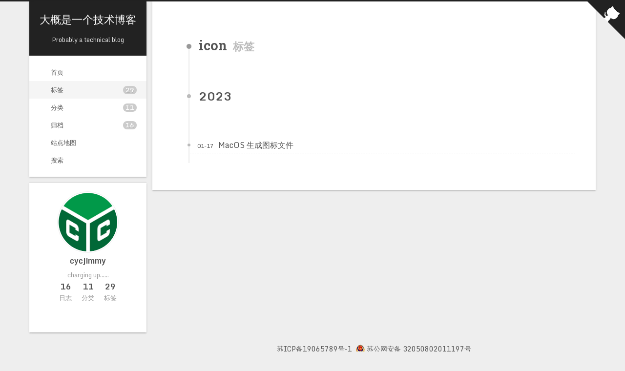

--- FILE ---
content_type: text/html; charset=utf-8
request_url: https://www.cycjimmy.tech/tags/icon/
body_size: 4734
content:
<!DOCTYPE html><html lang="zh-CN"><head><meta charset="UTF-8"><meta name="viewport" content="width=device-width"><meta name="theme-color" content="#222" media="(prefers-color-scheme: light)"><meta name="theme-color" content="#222" media="(prefers-color-scheme: dark)"><meta name="generator" content="Hexo 6.3.0"><link rel="apple-touch-icon" sizes="180x180" href="/images/logos/logo180.png"><link rel="icon" type="image/png" sizes="32x32" href="/images/logos/logo32.png"><link rel="icon" type="image/png" sizes="16x16" href="/images/logos/logo16.png"><link rel="mask-icon" href="/images/logo.svg" color="#222"><link rel="manifest" href="/manifest.json"><link rel="stylesheet" href="/css/main.css"><link rel="stylesheet" href="https://fonts.googleapis.com/css2?family=Monda:ital,wght@0,300;0,400;0,700;1,300;1,400;1,700&family=Roboto+Slab:ital,wght@0,300;0,400;0,700;1,300;1,400;1,700&display=swap&subset=latin,latin-ext"><link rel="stylesheet" href="https://unpkg.com/@fortawesome/fontawesome-free@7.0.0/css/all.min.css" integrity="sha256-VHqXKFhhMxcpubYf9xiWdCiojEbY9NexQ4jh8AxbvcM=" crossorigin="anonymous"><link rel="stylesheet" href="https://unpkg.com/animate.css@3.1.1/animate.min.css" integrity="sha256-PR7ttpcvz8qrF57fur/yAx1qXMFJeJFiA6pSzWi0OIE=" crossorigin="anonymous"><link rel="stylesheet" href="https://unpkg.com/pace-js@1.2.4/themes/green/pace-theme-minimal.css"><script src="https://unpkg.com/pace-js@1.2.4/pace.min.js" integrity="sha256-gqd7YTjg/BtfqWSwsJOvndl0Bxc8gFImLEkXQT8+qj0=" crossorigin="anonymous" defer></script><script class="next-config" data-name="main" type="application/json">{"hostname":"www.cycjimmy.tech","root":"/","images":"/images","scheme":"Gemini","darkmode":true,"version":"8.25.0","exturl":false,"sidebar":{"position":"left","width_expanded":320,"width_dual_column":240,"display":"post","padding":18,"offset":12},"hljswrap":true,"codeblock":{"theme":{"light":"default","dark":"stackoverflow-dark"},"prism":{"light":"prism","dark":"prism-dark"},"copy_button":{"enable":false,"style":null},"fold":{"enable":false,"height":500},"language":false},"bookmark":{"enable":false,"color":"#222","save":"auto"},"mediumzoom":false,"lazyload":false,"pangu":false,"comments":{"style":"tabs","active":null,"storage":true,"lazyload":false,"nav":null},"stickytabs":false,"motion":{"enable":true,"async":false,"duration":200,"transition":{"menu_item":"fadeInDown","post_block":"fadeIn","post_header":"fadeInDown","post_body":"fadeInDown","coll_header":"fadeInLeft","sidebar":"fadeInUp"}},"prism":false,"i18n":{"placeholder":"搜索...","empty":"没有找到任何搜索结果：${query}","hits_time":"找到 ${hits} 个搜索结果（用时 ${time} 毫秒）","hits":"找到 ${hits} 个搜索结果"},"path":"/search.xml","localsearch":{"enable":true,"top_n_per_article":1,"unescape":false,"preload":false,"trigger":"auto"}}</script><script src="/js/config.js" defer></script><meta name="description" content="charging up……"><meta property="og:type" content="website"><meta property="og:title" content="大概是一个技术博客"><meta property="og:url" content="https://www.cycjimmy.tech/tags/icon/index.html"><meta property="og:site_name" content="大概是一个技术博客"><meta property="og:description" content="charging up……"><meta property="og:locale" content="zh_CN"><meta property="article:author" content="cycjimmy"><meta property="article:tag" content="blog, 博客, 技术, 前端, cycjimmy, 悠悠寒露"><meta name="twitter:card" content="summary"><link rel="canonical" href="https://www.cycjimmy.tech/tags/icon/"><script class="next-config" data-name="page" type="application/json">{"sidebar":"","isHome":false,"isPost":false,"lang":"zh-CN","comments":"","permalink":"","path":"tags/icon/index.html","title":""}</script><script class="next-config" data-name="calendar" type="application/json">""</script><title>标签: icon | 大概是一个技术博客</title><script src="https://unpkg.com/animejs@3.2.1/lib/anime.min.js" integrity="sha256-XL2inqUJaslATFnHdJOi9GfQ60on8Wx1C2H8DYiN1xY=" crossorigin="anonymous" defer></script><script src="https://unpkg.com/@next-theme/pjax@0.6.0/pjax.min.js" integrity="sha256-vxLn1tSKWD4dqbMRyv940UYw4sXgMtYcK6reefzZrao=" crossorigin="anonymous" defer></script><script src="/js/utils.js" defer></script><script src="/js/motion.js" defer></script><script src="/js/sidebar.js" defer></script><script src="/js/next-boot.js" defer></script><script src="/js/pjax.js" defer></script><script src="https://unpkg.com/hexo-generator-searchdb@1.5.0/dist/search.js" integrity="sha256-xFC6PJ82SL9b3WkGjFavNiA9gm5z6UBxWPiu4CYjptg=" crossorigin="anonymous" defer></script><script src="/js/third-party/search/local-search.js" defer></script><script src="/js/third-party/pace.js" defer></script><script data-pjax async src="https://busuanzi.ibruce.info/busuanzi/2.3/busuanzi.pure.mini.js"></script><script src="https://unpkg.com/quicklink@3.0.1/dist/quicklink.umd.js" integrity="sha256-44BednzIpUeQJcY8qtLyarFu0UCCTbgmWOvaoehiFQQ=" crossorigin="anonymous" defer></script><script class="next-config" data-name="quicklink" type="application/json">{"enable":true,"home":true,"archive":true,"delay":true,"timeout":3000,"priority":true,"url":"https://www.cycjimmy.tech/tags/icon/"}</script><script src="/js/third-party/quicklink.js" defer></script><script src="//unpkg.com/@cycjimmy/mini-xhr@7/dist/mini-xhr.umd.min.js"></script><script src="//unpkg.com/@cycjimmy/weixin-share@7/dist/weixin-share.umd.min.js"></script><script>miniXhr.get("https://subao.cycjimmy.tech/wechatDevelopment/api/getConfig/jsonp",{params:{href:encodeURIComponent(window.location.href)}}).then(function(e){wxShare().config(e).share({imgUrl:"https://www.cycjimmy.tech/images/weChatSharePic.png",link:window.location.href,title:document.title,desc:"　"})}).then(function(){document.addEventListener("pjax:complete",function(){wxShare().share({link:window.location.href,title:document.title})})})</script><noscript><link rel="stylesheet" href="/css/noscript.css"></noscript><link rel="manifest" href="/manifest.json"><link rel="alternate" href="/atom.xml" title="大概是一个技术博客" type="application/atom+xml"></head><body itemscope itemtype="http://schema.org/WebPage" class="use-motion"><div class="headband"></div><main class="main"><div class="column"><header class="header" itemscope itemtype="http://schema.org/WPHeader"><div class="site-brand-container"><div class="site-nav-toggle"><div class="toggle" aria-label="切换导航栏" role="button"><span class="toggle-line"></span> <span class="toggle-line"></span> <span class="toggle-line"></span></div></div><div class="site-meta"><a href="/" class="brand" rel="start"><i class="logo-line"></i><p class="site-title">大概是一个技术博客</p><i class="logo-line"></i></a><p class="site-subtitle" itemprop="description">Probably a technical blog</p></div><div class="site-nav-right"><div class="toggle popup-trigger" aria-label="搜索" role="button"><i class="fa fa-search fa-fw fa-lg"></i></div></div></div><nav class="site-nav"><ul class="main-menu menu"><li class="menu-item menu-item-home"><a href="/" rel="section"><i class="fa fa-home fa-fw"></i>首页</a></li><li class="menu-item menu-item-tags"><a href="/tags/" rel="section"><i class="fa fa-tags fa-fw"></i>标签<span class="badge">29</span></a></li><li class="menu-item menu-item-categories"><a href="/categories/" rel="section"><i class="fa fa-th fa-fw"></i>分类<span class="badge">11</span></a></li><li class="menu-item menu-item-archives"><a href="/archives/" rel="section"><i class="fa fa-archive fa-fw"></i>归档<span class="badge">16</span></a></li><li class="menu-item menu-item-sitemap"><a href="/sitemap.xml" rel="section"><i class="fa fa-sitemap fa-fw"></i>站点地图</a></li><li class="menu-item menu-item-search"><a role="button" class="popup-trigger"><i class="fa fa-search fa-fw"></i>搜索</a></li></ul></nav><div class="search-pop-overlay"><div class="popup search-popup"><div class="search-header"><span class="search-icon"><i class="fa fa-search"></i></span><div class="search-input-container"><input autocomplete="off" autocapitalize="off" maxlength="80" placeholder="搜索..." spellcheck="false" type="search" class="search-input"></div><span class="popup-btn-close" role="button"><i class="fa fa-times-circle"></i></span></div><div class="search-result-container"><div class="search-result-icon"><i class="fa fa-spinner fa-pulse fa-5x"></i></div></div></div></div></header><aside class="sidebar"><div class="sidebar-inner sidebar-overview-active"><ul class="sidebar-nav"><li class="sidebar-nav-toc">文章目录</li><li class="sidebar-nav-overview">站点概览</li></ul><div class="sidebar-panel-container"><div class="post-toc-wrap sidebar-panel"></div><div class="site-overview-wrap sidebar-panel"><div class="site-author animated" itemprop="author" itemscope itemtype="http://schema.org/Person"><img class="site-author-image" itemprop="image" alt="cycjimmy" src="/images/logos/logo128.png"><p class="site-author-name" itemprop="name">cycjimmy</p><div class="site-description" itemprop="description">charging up……</div></div><div class="site-state-wrap animated"><nav class="site-state"><div class="site-state-item site-state-posts"><a href="/archives/"><span class="site-state-item-count">16</span> <span class="site-state-item-name">日志</span></a></div><div class="site-state-item site-state-categories"><a href="/categories/"><span class="site-state-item-count">11</span> <span class="site-state-item-name">分类</span></a></div><div class="site-state-item site-state-tags"><a href="/tags/"><span class="site-state-item-count">29</span> <span class="site-state-item-name">标签</span></a></div></nav></div><div class="links-of-author animated"><span class="links-of-author-item"><a href="https://github.com/cycjimmy" title="GitHub → https:&#x2F;&#x2F;github.com&#x2F;cycjimmy" rel="noopener me" target="_blank"><i class="fab fa-github fa-fw"></i></a> </span><span class="links-of-author-item"><a href="mailto:cycjimmy@gmail.com" title="E-Mail → mailto:cycjimmy@gmail.com" rel="noopener me" target="_blank"><i class="fa fa-envelope fa-fw"></i></a> </span><span class="links-of-author-item"><a href="https://weibo.com/cycjimmy" title="Weibo → https:&#x2F;&#x2F;weibo.com&#x2F;cycjimmy" rel="noopener me" target="_blank"><i class="fab fa-weibo fa-fw"></i></a> </span><span class="links-of-author-item"><a href="https://twitter.com/cycjimmy" title="Twitter → https:&#x2F;&#x2F;twitter.com&#x2F;cycjimmy" rel="noopener me" target="_blank"><i class="fab fa-twitter fa-fw"></i></a></span></div></div></div><div class="back-to-top animated" role="button" aria-label="返回顶部"><i class="fa fa-arrow-up"></i> <span>0%</span></div></div></aside></div><div class="main-inner tag posts-collapse"><div class="post-block"><div class="post-content"><div class="collection-title"><h1 class="collection-header">icon <small>标签</small></h1></div><div class="collection-year"><span class="collection-header">2023</span></div><article itemscope itemtype="http://schema.org/Article"><header class="post-header"><div class="post-meta-container"><time itemprop="dateCreated" datetime="2023-01-17T13:46:26+08:00" content="2023-01-17">01-17</time></div><div class="post-title"><a class="post-title-link" href="/posts/5acdfbd/" itemprop="url"><span itemprop="name">MacOS 生成图标文件</span></a></div></header></article></div></div></div></main><footer class="footer"><div class="footer-inner"><div class="beian"><a href="https://beian.miit.gov.cn/" rel="noopener" target="_blank">苏ICP备19065789号-1 </a><img src="/images/gongan_icon.png" alt=""><a href="https://beian.mps.gov.cn/#/query/webSearch?code=32050802011197" rel="noopener" target="_blank">苏公网安备 32050802011197号</a></div><div class="copyright">&copy; 2017 – <span itemprop="copyrightYear">2025</span> <span class="with-love"><i class="fa fa-heart"></i> </span><span class="author" itemprop="copyrightHolder">cycjimmy</span></div><div class="wordcount"><span class="post-meta-item"><span class="post-meta-item-icon"><i class="fa fa-chart-line"></i> </span><span title="站点总字数">34k</span> </span><span class="post-meta-item"><span class="post-meta-item-icon"><i class="fa fa-coffee"></i> </span><span title="站点阅读时长">57 分钟</span></span></div><div class="busuanzi-count"><span class="post-meta-item" id="busuanzi_container_site_uv"><span class="post-meta-item-icon"><i class="fa fa-user"></i> </span><span class="site-uv" title="总访客量"><span id="busuanzi_value_site_uv"></span> </span></span><span class="post-meta-item" id="busuanzi_container_site_pv"><span class="post-meta-item-icon"><i class="fa fa-eye"></i> </span><span class="site-pv" title="总访问量"><span id="busuanzi_value_site_pv"></span></span></span></div></div></footer><div class="toggle sidebar-toggle" role="button"><span class="toggle-line"></span> <span class="toggle-line"></span> <span class="toggle-line"></span></div><div class="sidebar-dimmer"></div><a href="https://github.com/cycjimmy" class="github-corner" title="在 GitHub 上关注我" aria-label="在 GitHub 上关注我" rel="noopener" target="_blank"><svg width="80" height="80" viewBox="0 0 250 250" aria-hidden="true"><path d="M0,0 L115,115 L130,115 L142,142 L250,250 L250,0 Z"></path><path d="M128.3,109.0 C113.8,99.7 119.0,89.6 119.0,89.6 C122.0,82.7 120.5,78.6 120.5,78.6 C119.2,72.0 123.4,76.3 123.4,76.3 C127.3,80.9 125.5,87.3 125.5,87.3 C122.9,97.6 130.6,101.9 134.4,103.2" fill="currentColor" style="transform-origin:130px 106px" class="octo-arm"></path><path d="M115.0,115.0 C114.9,115.1 118.7,116.5 119.8,115.4 L133.7,101.6 C136.9,99.2 139.9,98.4 142.2,98.6 C133.8,88.0 127.5,74.4 143.8,58.0 C148.5,53.4 154.0,51.2 159.7,51.0 C160.3,49.4 163.2,43.6 171.4,40.1 C171.4,40.1 176.1,42.5 178.8,56.2 C183.1,58.6 187.2,61.8 190.9,65.4 C194.5,69.0 197.7,73.2 200.1,77.6 C213.8,80.2 216.3,84.9 216.3,84.9 C212.7,93.1 206.9,96.0 205.4,96.6 C205.1,102.4 203.0,107.8 198.3,112.5 C181.9,128.9 168.3,122.5 157.7,114.1 C157.9,116.9 156.7,120.9 152.7,124.9 L141.0,136.5 C139.8,137.7 141.6,141.9 141.8,141.8 Z" fill="currentColor" class="octo-body"></path></svg></a><noscript><div class="noscript-warning">Theme NexT works best with JavaScript enabled</div></noscript><script>// Check that service workers are supported
if ('serviceWorker' in navigator) {
  // Use the window load event to keep the page load performant
  window.addEventListener('load', () => {
    navigator.serviceWorker.register('/sw.js');
  });
}</script></body></html>

--- FILE ---
content_type: text/html; charset=utf-8
request_url: https://www.cycjimmy.tech/
body_size: 7582
content:
<!DOCTYPE html><html lang="zh-CN"><head><meta charset="UTF-8"><meta name="viewport" content="width=device-width"><meta name="theme-color" content="#222" media="(prefers-color-scheme: light)"><meta name="theme-color" content="#222" media="(prefers-color-scheme: dark)"><meta name="generator" content="Hexo 6.3.0"><link rel="apple-touch-icon" sizes="180x180" href="/images/logos/logo180.png"><link rel="icon" type="image/png" sizes="32x32" href="/images/logos/logo32.png"><link rel="icon" type="image/png" sizes="16x16" href="/images/logos/logo16.png"><link rel="mask-icon" href="/images/logo.svg" color="#222"><link rel="manifest" href="/manifest.json"><link rel="stylesheet" href="/css/main.css"><link rel="stylesheet" href="https://fonts.googleapis.com/css2?family=Monda:ital,wght@0,300;0,400;0,700;1,300;1,400;1,700&family=Roboto+Slab:ital,wght@0,300;0,400;0,700;1,300;1,400;1,700&display=swap&subset=latin,latin-ext"><link rel="stylesheet" href="https://unpkg.com/@fortawesome/fontawesome-free@7.0.0/css/all.min.css" integrity="sha256-VHqXKFhhMxcpubYf9xiWdCiojEbY9NexQ4jh8AxbvcM=" crossorigin="anonymous"><link rel="stylesheet" href="https://unpkg.com/animate.css@3.1.1/animate.min.css" integrity="sha256-PR7ttpcvz8qrF57fur/yAx1qXMFJeJFiA6pSzWi0OIE=" crossorigin="anonymous"><link rel="stylesheet" href="https://unpkg.com/pace-js@1.2.4/themes/green/pace-theme-minimal.css"><script src="https://unpkg.com/pace-js@1.2.4/pace.min.js" integrity="sha256-gqd7YTjg/BtfqWSwsJOvndl0Bxc8gFImLEkXQT8+qj0=" crossorigin="anonymous" defer></script><script class="next-config" data-name="main" type="application/json">{"hostname":"www.cycjimmy.tech","root":"/","images":"/images","scheme":"Gemini","darkmode":true,"version":"8.25.0","exturl":false,"sidebar":{"position":"left","width_expanded":320,"width_dual_column":240,"display":"post","padding":18,"offset":12},"hljswrap":true,"codeblock":{"theme":{"light":"default","dark":"stackoverflow-dark"},"prism":{"light":"prism","dark":"prism-dark"},"copy_button":{"enable":false,"style":null},"fold":{"enable":false,"height":500},"language":false},"bookmark":{"enable":false,"color":"#222","save":"auto"},"mediumzoom":false,"lazyload":false,"pangu":false,"comments":{"style":"tabs","active":null,"storage":true,"lazyload":false,"nav":null},"stickytabs":false,"motion":{"enable":true,"async":false,"duration":200,"transition":{"menu_item":"fadeInDown","post_block":"fadeIn","post_header":"fadeInDown","post_body":"fadeInDown","coll_header":"fadeInLeft","sidebar":"fadeInUp"}},"prism":false,"i18n":{"placeholder":"搜索...","empty":"没有找到任何搜索结果：${query}","hits_time":"找到 ${hits} 个搜索结果（用时 ${time} 毫秒）","hits":"找到 ${hits} 个搜索结果"},"path":"/search.xml","localsearch":{"enable":true,"top_n_per_article":1,"unescape":false,"preload":false,"trigger":"auto"}}</script><script src="/js/config.js" defer></script><meta name="description" content="charging up……"><meta property="og:type" content="website"><meta property="og:title" content="大概是一个技术博客"><meta property="og:url" content="https://www.cycjimmy.tech/index.html"><meta property="og:site_name" content="大概是一个技术博客"><meta property="og:description" content="charging up……"><meta property="og:locale" content="zh_CN"><meta property="article:author" content="cycjimmy"><meta property="article:tag" content="blog, 博客, 技术, 前端, cycjimmy, 悠悠寒露"><meta name="twitter:card" content="summary"><link rel="canonical" href="https://www.cycjimmy.tech/"><script class="next-config" data-name="page" type="application/json">{"sidebar":"","isHome":true,"isPost":false,"lang":"zh-CN","comments":"","permalink":"","path":"index.html","title":""}</script><script class="next-config" data-name="calendar" type="application/json">""</script><title>大概是一个技术博客</title><script src="https://unpkg.com/animejs@3.2.1/lib/anime.min.js" integrity="sha256-XL2inqUJaslATFnHdJOi9GfQ60on8Wx1C2H8DYiN1xY=" crossorigin="anonymous" defer></script><script src="https://unpkg.com/@next-theme/pjax@0.6.0/pjax.min.js" integrity="sha256-vxLn1tSKWD4dqbMRyv940UYw4sXgMtYcK6reefzZrao=" crossorigin="anonymous" defer></script><script src="/js/utils.js" defer></script><script src="/js/motion.js" defer></script><script src="/js/sidebar.js" defer></script><script src="/js/next-boot.js" defer></script><script src="/js/pjax.js" defer></script><script src="https://unpkg.com/hexo-generator-searchdb@1.5.0/dist/search.js" integrity="sha256-xFC6PJ82SL9b3WkGjFavNiA9gm5z6UBxWPiu4CYjptg=" crossorigin="anonymous" defer></script><script src="/js/third-party/search/local-search.js" defer></script><script src="/js/third-party/pace.js" defer></script><script data-pjax async src="https://busuanzi.ibruce.info/busuanzi/2.3/busuanzi.pure.mini.js"></script><script src="https://unpkg.com/quicklink@3.0.1/dist/quicklink.umd.js" integrity="sha256-44BednzIpUeQJcY8qtLyarFu0UCCTbgmWOvaoehiFQQ=" crossorigin="anonymous" defer></script><script class="next-config" data-name="quicklink" type="application/json">{"enable":true,"home":true,"archive":true,"delay":true,"timeout":3000,"priority":true,"url":"https://www.cycjimmy.tech/"}</script><script src="/js/third-party/quicklink.js" defer></script><script src="//unpkg.com/@cycjimmy/mini-xhr@7/dist/mini-xhr.umd.min.js"></script><script src="//unpkg.com/@cycjimmy/weixin-share@7/dist/weixin-share.umd.min.js"></script><script>miniXhr.get("https://subao.cycjimmy.tech/wechatDevelopment/api/getConfig/jsonp",{params:{href:encodeURIComponent(window.location.href)}}).then(function(e){wxShare().config(e).share({imgUrl:"https://www.cycjimmy.tech/images/weChatSharePic.png",link:window.location.href,title:document.title,desc:"　"})}).then(function(){document.addEventListener("pjax:complete",function(){wxShare().share({link:window.location.href,title:document.title})})})</script><noscript><link rel="stylesheet" href="/css/noscript.css"></noscript><link rel="manifest" href="/manifest.json"><link rel="alternate" href="/atom.xml" title="大概是一个技术博客" type="application/atom+xml"></head><body itemscope itemtype="http://schema.org/WebPage" class="use-motion"><div class="headband"></div><main class="main"><div class="column"><header class="header" itemscope itemtype="http://schema.org/WPHeader"><div class="site-brand-container"><div class="site-nav-toggle"><div class="toggle" aria-label="切换导航栏" role="button"><span class="toggle-line"></span> <span class="toggle-line"></span> <span class="toggle-line"></span></div></div><div class="site-meta"><a href="/" class="brand" rel="start"><i class="logo-line"></i><h1 class="site-title">大概是一个技术博客</h1><i class="logo-line"></i></a><p class="site-subtitle" itemprop="description">Probably a technical blog</p></div><div class="site-nav-right"><div class="toggle popup-trigger" aria-label="搜索" role="button"><i class="fa fa-search fa-fw fa-lg"></i></div></div></div><nav class="site-nav"><ul class="main-menu menu"><li class="menu-item menu-item-home"><a href="/" rel="section"><i class="fa fa-home fa-fw"></i>首页</a></li><li class="menu-item menu-item-tags"><a href="/tags/" rel="section"><i class="fa fa-tags fa-fw"></i>标签<span class="badge">29</span></a></li><li class="menu-item menu-item-categories"><a href="/categories/" rel="section"><i class="fa fa-th fa-fw"></i>分类<span class="badge">11</span></a></li><li class="menu-item menu-item-archives"><a href="/archives/" rel="section"><i class="fa fa-archive fa-fw"></i>归档<span class="badge">16</span></a></li><li class="menu-item menu-item-sitemap"><a href="/sitemap.xml" rel="section"><i class="fa fa-sitemap fa-fw"></i>站点地图</a></li><li class="menu-item menu-item-search"><a role="button" class="popup-trigger"><i class="fa fa-search fa-fw"></i>搜索</a></li></ul></nav><div class="search-pop-overlay"><div class="popup search-popup"><div class="search-header"><span class="search-icon"><i class="fa fa-search"></i></span><div class="search-input-container"><input autocomplete="off" autocapitalize="off" maxlength="80" placeholder="搜索..." spellcheck="false" type="search" class="search-input"></div><span class="popup-btn-close" role="button"><i class="fa fa-times-circle"></i></span></div><div class="search-result-container"><div class="search-result-icon"><i class="fa fa-spinner fa-pulse fa-5x"></i></div></div></div></div></header><aside class="sidebar"><div class="sidebar-inner sidebar-overview-active"><ul class="sidebar-nav"><li class="sidebar-nav-toc">文章目录</li><li class="sidebar-nav-overview">站点概览</li></ul><div class="sidebar-panel-container"><div class="post-toc-wrap sidebar-panel"></div><div class="site-overview-wrap sidebar-panel"><div class="site-author animated" itemprop="author" itemscope itemtype="http://schema.org/Person"><img class="site-author-image" itemprop="image" alt="cycjimmy" src="/images/logos/logo128.png"><p class="site-author-name" itemprop="name">cycjimmy</p><div class="site-description" itemprop="description">charging up……</div></div><div class="site-state-wrap animated"><nav class="site-state"><div class="site-state-item site-state-posts"><a href="/archives/"><span class="site-state-item-count">16</span> <span class="site-state-item-name">日志</span></a></div><div class="site-state-item site-state-categories"><a href="/categories/"><span class="site-state-item-count">11</span> <span class="site-state-item-name">分类</span></a></div><div class="site-state-item site-state-tags"><a href="/tags/"><span class="site-state-item-count">29</span> <span class="site-state-item-name">标签</span></a></div></nav></div><div class="links-of-author animated"><span class="links-of-author-item"><a href="https://github.com/cycjimmy" title="GitHub → https:&#x2F;&#x2F;github.com&#x2F;cycjimmy" rel="noopener me" target="_blank"><i class="fab fa-github fa-fw"></i></a> </span><span class="links-of-author-item"><a href="mailto:cycjimmy@gmail.com" title="E-Mail → mailto:cycjimmy@gmail.com" rel="noopener me" target="_blank"><i class="fa fa-envelope fa-fw"></i></a> </span><span class="links-of-author-item"><a href="https://weibo.com/cycjimmy" title="Weibo → https:&#x2F;&#x2F;weibo.com&#x2F;cycjimmy" rel="noopener me" target="_blank"><i class="fab fa-weibo fa-fw"></i></a> </span><span class="links-of-author-item"><a href="https://twitter.com/cycjimmy" title="Twitter → https:&#x2F;&#x2F;twitter.com&#x2F;cycjimmy" rel="noopener me" target="_blank"><i class="fab fa-twitter fa-fw"></i></a></span></div></div></div><div class="back-to-top animated" role="button" aria-label="返回顶部"><i class="fa fa-arrow-up"></i> <span>0%</span></div></div></aside></div><div class="main-inner index posts-expand"><div class="post-block"><article itemscope itemtype="http://schema.org/Article" class="post-content"><link itemprop="mainEntityOfPage" href="https://www.cycjimmy.tech/posts/2401e81f/"><span hidden itemprop="author" itemscope itemtype="http://schema.org/Person"><meta itemprop="image" content="/images/logos/logo128.png"><meta itemprop="name" content="cycjimmy"></span><span hidden itemprop="publisher" itemscope itemtype="http://schema.org/Organization"><meta itemprop="name" content="大概是一个技术博客"><meta itemprop="description" content="charging up……"></span><span hidden itemprop="post" itemscope itemtype="http://schema.org/CreativeWork"><meta itemprop="name" content=" | 大概是一个技术博客"><meta itemprop="description" content=""></span><header class="post-header"><h2 class="post-title" itemprop="name headline"><a href="/posts/2401e81f/" class="post-title-link" itemprop="url">同时使用SVN和Git进行版本控制</a></h2><div class="post-meta-container"><div class="post-meta"><span class="post-meta-item"><span class="post-meta-item-icon"><i class="far fa-calendar"></i> </span><span class="post-meta-item-text">发表于</span> <time title="创建时间：2023-08-01 13:34:01" itemprop="dateCreated datePublished" datetime="2023-08-01T13:34:01+08:00">2023-08-01</time> </span><span class="post-meta-item"><span class="post-meta-item-icon"><i class="far fa-calendar-check"></i> </span><span class="post-meta-item-text">更新于</span> <time title="修改时间：2025-09-05 17:00:45" itemprop="dateModified" datetime="2025-09-05T17:00:45+08:00">2025-09-05</time> </span><span class="post-meta-item"><span class="post-meta-item-icon"><i class="far fa-folder"></i> </span><span class="post-meta-item-text">分类于</span> <span itemprop="about" itemscope itemtype="http://schema.org/Thing"><a href="/categories/%E6%8A%80%E6%9C%AF/" itemprop="url" rel="index"><span itemprop="name">技术</span></a> </span>， <span itemprop="about" itemscope itemtype="http://schema.org/Thing"><a href="/categories/%E6%8A%80%E6%9C%AF/git/" itemprop="url" rel="index"><span itemprop="name">git</span></a> </span></span><span class="post-meta-break"></span> <span class="post-meta-item" title="本文字数"><span class="post-meta-item-icon"><i class="far fa-file-word"></i> </span><span class="post-meta-item-text">本文字数：</span> <span>307</span> </span><span class="post-meta-item" title="阅读时长"><span class="post-meta-item-icon"><i class="far fa-clock"></i> </span><span class="post-meta-item-text">阅读时长 &asymp;</span> <span>1 分钟</span></span></div></div></header><div class="post-body" itemprop="articleBody"><p>由于个人习惯使用Git作为版本控制工具，但有时单位使用的是SVN。在偶然间发现Git也有<a target="_blank" rel="noopener" href="https://git-scm.com/docs/git-svn">SVN工具</a>，于是试着融合了一下，发现是可行的。以下是命令：</p><figure class="highlight shell"><table><tr><td class="gutter"><pre><span class="line">1</span><br><span class="line">2</span><br><span class="line">3</span><br><span class="line">4</span><br><span class="line">5</span><br><span class="line">6</span><br><span class="line">7</span><br><span class="line">8</span><br><span class="line">9</span><br><span class="line">10</span><br><span class="line">11</span><br><span class="line">12</span><br><span class="line">13</span><br><span class="line">14</span><br><span class="line">15</span><br><span class="line">16</span><br><span class="line">17</span><br><span class="line">18</span><br><span class="line">19</span><br></pre></td><td class="code"><pre><span class="line"><span class="meta prompt_"># </span><span class="language-bash">克隆svn仓库</span></span><br><span class="line"><span class="meta prompt_">$ </span><span class="language-bash">git svn <span class="built_in">clone</span> https://192.168.x.xxx/xxx</span></span><br><span class="line"><span class="meta prompt_"></span></span><br><span class="line"><span class="meta prompt_"># </span><span class="language-bash">添加忽略</span></span><br><span class="line"><span class="meta prompt_">$ </span><span class="language-bash"><span class="built_in">touch</span> .gitignore</span></span><br><span class="line"><span class="meta prompt_">$ </span><span class="language-bash"><span class="built_in">cat</span> <span class="string">&quot;.svn&quot;</span> &gt; .gitignore</span></span><br><span class="line"><span class="meta prompt_"></span></span><br><span class="line"><span class="meta prompt_"># </span><span class="language-bash">首次提交本地git</span></span><br><span class="line"><span class="meta prompt_">$ </span><span class="language-bash">git add .</span></span><br><span class="line"><span class="meta prompt_">$ </span><span class="language-bash">git commit -m <span class="string">&quot;init&quot;</span></span></span><br><span class="line"><span class="meta prompt_"></span></span><br><span class="line"><span class="meta prompt_"># </span><span class="language-bash">拉取svn避免冲突</span></span><br><span class="line"><span class="meta prompt_">$ </span><span class="language-bash">git svn rebase</span></span><br><span class="line"><span class="meta prompt_"></span></span><br><span class="line"><span class="meta prompt_"># </span><span class="language-bash">提交svn</span></span><br><span class="line"><span class="meta prompt_">$ </span><span class="language-bash">git svn dcommit</span></span><br><span class="line"><span class="meta prompt_"></span></span><br><span class="line"><span class="meta prompt_"># </span><span class="language-bash">提交远程git</span></span><br><span class="line"><span class="meta prompt_">$ </span><span class="language-bash">git push</span></span><br></pre></td></tr></table></figure></div><footer class="post-footer"><div class="post-eof"></div></footer></article></div><div class="post-block"><article itemscope itemtype="http://schema.org/Article" class="post-content"><link itemprop="mainEntityOfPage" href="https://www.cycjimmy.tech/posts/37641f88/"><span hidden itemprop="author" itemscope itemtype="http://schema.org/Person"><meta itemprop="image" content="/images/logos/logo128.png"><meta itemprop="name" content="cycjimmy"></span><span hidden itemprop="publisher" itemscope itemtype="http://schema.org/Organization"><meta itemprop="name" content="大概是一个技术博客"><meta itemprop="description" content="charging up……"></span><span hidden itemprop="post" itemscope itemtype="http://schema.org/CreativeWork"><meta itemprop="name" content=" | 大概是一个技术博客"><meta itemprop="description" content=""></span><header class="post-header"><h2 class="post-title" itemprop="name headline"><a href="/posts/37641f88/" class="post-title-link" itemprop="url">使用Fiddler配合夜神模拟器进行App抓包</a></h2><div class="post-meta-container"><div class="post-meta"><span class="post-meta-item"><span class="post-meta-item-icon"><i class="far fa-calendar"></i> </span><span class="post-meta-item-text">发表于</span> <time title="创建时间：2023-06-13 17:47:44" itemprop="dateCreated datePublished" datetime="2023-06-13T17:47:44+08:00">2023-06-13</time> </span><span class="post-meta-item"><span class="post-meta-item-icon"><i class="far fa-calendar-check"></i> </span><span class="post-meta-item-text">更新于</span> <time title="修改时间：2025-09-05 17:00:45" itemprop="dateModified" datetime="2025-09-05T17:00:45+08:00">2025-09-05</time> </span><span class="post-meta-item"><span class="post-meta-item-icon"><i class="far fa-folder"></i> </span><span class="post-meta-item-text">分类于</span> <span itemprop="about" itemscope itemtype="http://schema.org/Thing"><a href="/categories/%E6%8A%80%E6%9C%AF/" itemprop="url" rel="index"><span itemprop="name">技术</span></a> </span></span><span class="post-meta-break"></span> <span class="post-meta-item" title="本文字数"><span class="post-meta-item-icon"><i class="far fa-file-word"></i> </span><span class="post-meta-item-text">本文字数：</span> <span>1.8k</span> </span><span class="post-meta-item" title="阅读时长"><span class="post-meta-item-icon"><i class="far fa-clock"></i> </span><span class="post-meta-item-text">阅读时长 &asymp;</span> <span>3 分钟</span></span></div></div></header><div class="post-body" itemprop="articleBody"><h2 id="本文所用环境及软件版本"><a href="#本文所用环境及软件版本" class="headerlink" title="本文所用环境及软件版本"></a>本文所用环境及软件版本</h2><ul><li>Win10(22H2 19045.3031)</li><li>Fiddler(Progress Telerik Fiddler Classic v5.0.20211.51073 for .NET 4.6.1)</li><li>夜神模拟器(v7.0.5.7001)</li></ul><p><strong>Ps: 列出以上环境仅给予参考，并不要求完全一致。</strong></p><h2 id="安装"><a href="#安装" class="headerlink" title="安装"></a>安装</h2><ul><li><a target="_blank" rel="noopener" href="https://www.telerik.com/download/fiddler">Fiddler(抓包工具)</a></li><li><a target="_blank" rel="noopener" href="https://www.yeshen.com/">夜神模拟器</a></li></ul><div class="post-button"><a class="btn" href="/posts/37641f88/#more" rel="contents">阅读全文 &raquo;</a></div></div><footer class="post-footer"><div class="post-eof"></div></footer></article></div><div class="post-block"><article itemscope itemtype="http://schema.org/Article" class="post-content"><link itemprop="mainEntityOfPage" href="https://www.cycjimmy.tech/posts/5acdfbd/"><span hidden itemprop="author" itemscope itemtype="http://schema.org/Person"><meta itemprop="image" content="/images/logos/logo128.png"><meta itemprop="name" content="cycjimmy"></span><span hidden itemprop="publisher" itemscope itemtype="http://schema.org/Organization"><meta itemprop="name" content="大概是一个技术博客"><meta itemprop="description" content="charging up……"></span><span hidden itemprop="post" itemscope itemtype="http://schema.org/CreativeWork"><meta itemprop="name" content=" | 大概是一个技术博客"><meta itemprop="description" content=""></span><header class="post-header"><h2 class="post-title" itemprop="name headline"><a href="/posts/5acdfbd/" class="post-title-link" itemprop="url">MacOS 生成图标文件</a></h2><div class="post-meta-container"><div class="post-meta"><span class="post-meta-item"><span class="post-meta-item-icon"><i class="far fa-calendar"></i> </span><span class="post-meta-item-text">发表于</span> <time title="创建时间：2023-01-17 13:46:26" itemprop="dateCreated datePublished" datetime="2023-01-17T13:46:26+08:00">2023-01-17</time> </span><span class="post-meta-item"><span class="post-meta-item-icon"><i class="far fa-calendar-check"></i> </span><span class="post-meta-item-text">更新于</span> <time title="修改时间：2025-09-05 17:00:45" itemprop="dateModified" datetime="2025-09-05T17:00:45+08:00">2025-09-05</time> </span><span class="post-meta-item"><span class="post-meta-item-icon"><i class="far fa-folder"></i> </span><span class="post-meta-item-text">分类于</span> <span itemprop="about" itemscope itemtype="http://schema.org/Thing"><a href="/categories/%E6%8A%80%E6%9C%AF/" itemprop="url" rel="index"><span itemprop="name">技术</span></a> </span></span><span class="post-meta-break"></span> <span class="post-meta-item" title="本文字数"><span class="post-meta-item-icon"><i class="far fa-file-word"></i> </span><span class="post-meta-item-text">本文字数：</span> <span>1.1k</span> </span><span class="post-meta-item" title="阅读时长"><span class="post-meta-item-icon"><i class="far fa-clock"></i> </span><span class="post-meta-item-text">阅读时长 &asymp;</span> <span>2 分钟</span></span></div></div></header><div class="post-body" itemprop="articleBody"><p><strong>本文所在环境为 MacOS</strong></p><p><strong>事先准备好各个尺寸的png图标图片，放入将要操作的目录</strong></p><h2 id="生成ico图标-windows-与-linux-用"><a href="#生成ico图标-windows-与-linux-用" class="headerlink" title="生成ico图标(windows 与 linux 用)"></a>生成ico图标(windows 与 linux 用)</h2><h3 id="安装-icoutils"><a href="#安装-icoutils" class="headerlink" title="安装 icoutils"></a>安装 <code>icoutils</code></h3><figure class="highlight shell"><table><tr><td class="gutter"><pre><span class="line">1</span><br></pre></td><td class="code"><pre><span class="line"><span class="meta prompt_">$ </span><span class="language-bash">brew install icoutils</span></span><br></pre></td></tr></table></figure><h3 id="执行命令生成ico图标"><a href="#执行命令生成ico图标" class="headerlink" title="执行命令生成ico图标"></a>执行命令生成ico图标</h3><figure class="highlight shell"><table><tr><td class="gutter"><pre><span class="line">1</span><br><span class="line">2</span><br><span class="line">3</span><br><span class="line">4</span><br><span class="line">5</span><br><span class="line">6</span><br><span class="line">7</span><br><span class="line">8</span><br></pre></td><td class="code"><pre><span class="line"><span class="meta prompt_"># </span><span class="language-bash">指定模式</span></span><br><span class="line"><span class="meta prompt_">$ </span><span class="language-bash">icotool -c icon32.png -o icon32.ico</span></span><br><span class="line"><span class="meta prompt_">$ </span><span class="language-bash">icotool -c icon256.png -o icon256.ico</span></span><br><span class="line"><span class="meta prompt_">$ </span><span class="language-bash">icotool -c icon16.png icon32.png icon64.png icon128.png icon256.png icon512.png -o icon.ico</span></span><br><span class="line"><span class="meta prompt_"></span></span><br><span class="line"><span class="meta prompt_"># </span><span class="language-bash">批量模式</span></span><br><span class="line"><span class="meta prompt_">$ </span><span class="language-bash"><span class="built_in">mkdir</span> icons.iconset <span class="comment"># 创建一个临时目录存放不同大小的图片</span></span></span><br><span class="line"><span class="meta prompt_">$ </span><span class="language-bash">icotool -c ./icons.iconset/*.png -o icon.ico</span></span><br></pre></td></tr></table></figure><h2 id="生成icns图标-MacOS-用"><a href="#生成icns图标-MacOS-用" class="headerlink" title="生成icns图标(MacOS 用)"></a>生成icns图标(MacOS 用)</h2><h3 id="准备一个-1024-x-1024-的-png-图片"><a href="#准备一个-1024-x-1024-的-png-图片" class="headerlink" title="准备一个 1024 x 1024 的 png 图片"></a>准备一个 1024 x 1024 的 png 图片</h3><h3 id="执行以下命令行，创建一个临时目录存放不同大小的图片"><a href="#执行以下命令行，创建一个临时目录存放不同大小的图片" class="headerlink" title="执行以下命令行，创建一个临时目录存放不同大小的图片"></a>执行以下命令行，创建一个临时目录存放不同大小的图片</h3><figure class="highlight shell"><table><tr><td class="gutter"><pre><span class="line">1</span><br></pre></td><td class="code"><pre><span class="line"><span class="meta prompt_">$ </span><span class="language-bash"><span class="built_in">mkdir</span> icons.iconset</span></span><br></pre></td></tr></table></figure><h3 id="把原图片转为不同大小的图片-放入上面的临时目录"><a href="#把原图片转为不同大小的图片-放入上面的临时目录" class="headerlink" title="把原图片转为不同大小的图片(放入上面的临时目录)"></a>把原图片转为不同大小的图片(放入上面的临时目录)</h3><figure class="highlight shell"><table><tr><td class="gutter"><pre><span class="line">1</span><br><span class="line">2</span><br><span class="line">3</span><br><span class="line">4</span><br><span class="line">5</span><br><span class="line">6</span><br><span class="line">7</span><br><span class="line">8</span><br><span class="line">9</span><br><span class="line">10</span><br></pre></td><td class="code"><pre><span class="line">sips -z 16 16     icon1024.png --out icons.iconset/icon_16x16.png</span><br><span class="line">sips -z 32 32     icon1024.png --out icons.iconset/icon_16x16@2x.png</span><br><span class="line">sips -z 32 32     icon1024.png --out icons.iconset/icon_32x32.png</span><br><span class="line">sips -z 64 64     icon1024.png --out icons.iconset/icon_32x32@2x.png</span><br><span class="line">sips -z 128 128   icon1024.png --out icons.iconset/icon_128x128.png</span><br><span class="line">sips -z 256 256   icon1024.png --out icons.iconset/icon_128x128@2x.png</span><br><span class="line">sips -z 256 256   icon1024.png --out icons.iconset/icon_256x256.png</span><br><span class="line">sips -z 512 512   icon1024.png --out icons.iconset/icon_256x256@2x.png</span><br><span class="line">sips -z 512 512   icon1024.png --out icons.iconset/icon_512x512.png</span><br><span class="line">sips -z 1024 1024 icon1024.png --out icons.iconset/icon_512x512@2x.png</span><br></pre></td></tr></table></figure><h3 id="执行命令生成icns图标"><a href="#执行命令生成icns图标" class="headerlink" title="执行命令生成icns图标"></a>执行命令生成icns图标</h3><figure class="highlight shell"><table><tr><td class="gutter"><pre><span class="line">1</span><br></pre></td><td class="code"><pre><span class="line"><span class="meta prompt_">$ </span><span class="language-bash">iconutil -c icns icons.iconset -o icon.icns</span></span><br></pre></td></tr></table></figure></div><footer class="post-footer"><div class="post-eof"></div></footer></article></div><div class="post-block"><article itemscope itemtype="http://schema.org/Article" class="post-content"><link itemprop="mainEntityOfPage" href="https://www.cycjimmy.tech/posts/59c71c4/"><span hidden itemprop="author" itemscope itemtype="http://schema.org/Person"><meta itemprop="image" content="/images/logos/logo128.png"><meta itemprop="name" content="cycjimmy"></span><span hidden itemprop="publisher" itemscope itemtype="http://schema.org/Organization"><meta itemprop="name" content="大概是一个技术博客"><meta itemprop="description" content="charging up……"></span><span hidden itemprop="post" itemscope itemtype="http://schema.org/CreativeWork"><meta itemprop="name" content=" | 大概是一个技术博客"><meta itemprop="description" content=""></span><header class="post-header"><h2 class="post-title" itemprop="name headline"><a href="/posts/59c71c4/" class="post-title-link" itemprop="url">Awesome Swiper 中文文档</a></h2><div class="post-meta-container"><div class="post-meta"><span class="post-meta-item"><span class="post-meta-item-icon"><i class="far fa-calendar"></i> </span><span class="post-meta-item-text">发表于</span> <time title="创建时间：2023-01-11 14:56:02" itemprop="dateCreated datePublished" datetime="2023-01-11T14:56:02+08:00">2023-01-11</time> </span><span class="post-meta-item"><span class="post-meta-item-icon"><i class="far fa-calendar-check"></i> </span><span class="post-meta-item-text">更新于</span> <time title="修改时间：2025-09-05 17:00:45" itemprop="dateModified" datetime="2025-09-05T17:00:45+08:00">2025-09-05</time> </span><span class="post-meta-item"><span class="post-meta-item-icon"><i class="far fa-folder"></i> </span><span class="post-meta-item-text">分类于</span> <span itemprop="about" itemscope itemtype="http://schema.org/Thing"><a href="/categories/%E6%8A%80%E6%9C%AF/" itemprop="url" rel="index"><span itemprop="name">技术</span></a> </span>， <span itemprop="about" itemscope itemtype="http://schema.org/Thing"><a href="/categories/%E6%8A%80%E6%9C%AF/%E6%96%87%E6%A1%A3/" itemprop="url" rel="index"><span itemprop="name">文档</span></a> </span></span><span class="post-meta-break"></span> <span class="post-meta-item" title="本文字数"><span class="post-meta-item-icon"><i class="far fa-file-word"></i> </span><span class="post-meta-item-text">本文字数：</span> <span>4.3k</span> </span><span class="post-meta-item" title="阅读时长"><span class="post-meta-item-icon"><i class="far fa-clock"></i> </span><span class="post-meta-item-text">阅读时长 &asymp;</span> <span>7 分钟</span></span></div></div></header><div class="post-body" itemprop="articleBody"><p>Github仓库地址：<a target="_blank" rel="noopener" href="https://github.com/cycjimmy/awesome-swiper">https://github.com/cycjimmy/awesome-swiper</a></p><hr><style>.badge-wrapper a{display:inline-block;margin:0;border-bottom:none}.badge-wrapper img{display:inline-block;margin:0 5px 0 0}</style><p class="badge-wrapper"><img src="https://github.com/cycjimmy/awesome-swiper/workflows/Test%20CI/badge.svg" alt=""><a target="_blank" rel="noopener" href="https://libraries.io/github/cycjimmy/awesome-swiper"><img src="https://img.shields.io/librariesio/release/npm/@cycjimmy/awesome-swiper" alt="libraries dependency status"></a><a target="_blank" rel="noopener" href="https://libraries.io/npm/@cycjimmy%2Fawesome-swiper"><img src="https://img.shields.io/librariesio/sourcerank/npm/@cycjimmy/awesome-swiper" alt="libraries sourcerank"></a><a target="_blank" rel="noopener" href="https://github.com/cycjimmy/awesome-swiper/releases"><img src="https://img.shields.io/github/release-date/cycjimmy/awesome-swiper" alt="Release date"></a><a target="_blank" rel="noopener" href="https://github.com/rollup/rollup"><img src="https://img.shields.io/github/package-json/dependency-version/cycjimmy/awesome-swiper/dev/rollup" alt="rollup"></a><a target="_blank" rel="noopener" href="https://github.com/semantic-release/semantic-release"><img src="https://img.shields.io/badge/%20%20%F0%9F%93%A6%F0%9F%9A%80-semantic--release-e10079.svg" alt="semantic-release"></a><a target="_blank" rel="noopener" href="https://npmjs.org/package/@cycjimmy/awesome-swiper"><img src="https://img.shields.io/npm/l/@cycjimmy/awesome-swiper" alt="npm license"></a></p><ul><li><strong><a target="_blank" rel="noopener" href="https://github.com/cycdpo/awesome-swiper">awesome-swiper</a> 已经迁移到 @cycjimmy&#x2F;awesome-swiper</strong></li><li>awesome-swiper 基于 <a target="_blank" rel="noopener" href="https://github.com/nolimits4web/Swiper">swiper 5+</a>. (<a target="_blank" rel="noopener" href="https://github.com/cycjimmy/awesome-swiper/releases">Releases</a> | <a target="_blank" rel="noopener" href="https://cycjimmy.github.io/awesome-swiper/">Demo</a>)</li></ul><p><a target="_blank" rel="noopener" href="https://github.com/cycjimmy/awesome-swiper/blob/main/README.md">English</a> | <a target="_blank" rel="noopener" href="https://github.com/cycjimmy/awesome-swiper/blob/main/README_zhCN.md">中文</a></p><hr><h2 id="安装"><a href="#安装" class="headerlink" title="安装"></a>安装</h2><p class="badge-wrapper"><a target="_blank" rel="noopener" href="https://npmjs.org/package/@cycjimmy/awesome-swiper"><img src="https://img.shields.io/npm/v/@cycjimmy/awesome-swiper" alt="NPM version"></a><a target="_blank" rel="noopener" href="https://npmjs.org/package/@cycjimmy/awesome-swiper"><img src="https://img.shields.io/bundlephobia/min/@cycjimmy/awesome-swiper" alt="NPM bundle size"></a><a target="_blank" rel="noopener" href="https://npmjs.org/package/@cycjimmy/awesome-swiper"><img src="https://img.shields.io/npm/dt/@cycjimmy/awesome-swiper" alt="npm download"></a></p><figure class="highlight shell"><table><tr><td class="gutter"><pre><span class="line">1</span><br><span class="line">2</span><br><span class="line">3</span><br><span class="line">4</span><br><span class="line">5</span><br></pre></td><td class="code"><pre><span class="line"><span class="meta prompt_"># </span><span class="language-bash">via npm</span></span><br><span class="line"><span class="meta prompt_">$ </span><span class="language-bash">npm install @cycjimmy/awesome-swiper --save</span></span><br><span class="line"><span class="meta prompt_"></span></span><br><span class="line"><span class="meta prompt_"># </span><span class="language-bash">or via yarn</span></span><br><span class="line"><span class="meta prompt_">$ </span><span class="language-bash">yarn add @cycjimmy/awesome-swiper</span></span><br></pre></td></tr></table></figure><div class="post-button"><a class="btn" href="/posts/59c71c4/#more" rel="contents">阅读全文 &raquo;</a></div></div><footer class="post-footer"><div class="post-eof"></div></footer></article></div><nav class="pagination"><span class="page-number current">1</span><a class="page-number" href="/page/2/">2</a><span class="space">&hellip;</span><a class="page-number" href="/page/4/">4</a><a class="extend next" rel="next" title="下一页" aria-label="下一页" href="/page/2/"><i class="fa fa-angle-right"></i></a></nav></div></main><footer class="footer"><div class="footer-inner"><div class="beian"><a href="https://beian.miit.gov.cn/" rel="noopener" target="_blank">苏ICP备19065789号-1 </a><img src="/images/gongan_icon.png" alt=""><a href="https://beian.mps.gov.cn/#/query/webSearch?code=32050802011197" rel="noopener" target="_blank">苏公网安备 32050802011197号</a></div><div class="copyright">&copy; 2017 – <span itemprop="copyrightYear">2025</span> <span class="with-love"><i class="fa fa-heart"></i> </span><span class="author" itemprop="copyrightHolder">cycjimmy</span></div><div class="wordcount"><span class="post-meta-item"><span class="post-meta-item-icon"><i class="fa fa-chart-line"></i> </span><span title="站点总字数">34k</span> </span><span class="post-meta-item"><span class="post-meta-item-icon"><i class="fa fa-coffee"></i> </span><span title="站点阅读时长">57 分钟</span></span></div><div class="busuanzi-count"><span class="post-meta-item" id="busuanzi_container_site_uv"><span class="post-meta-item-icon"><i class="fa fa-user"></i> </span><span class="site-uv" title="总访客量"><span id="busuanzi_value_site_uv"></span> </span></span><span class="post-meta-item" id="busuanzi_container_site_pv"><span class="post-meta-item-icon"><i class="fa fa-eye"></i> </span><span class="site-pv" title="总访问量"><span id="busuanzi_value_site_pv"></span></span></span></div></div></footer><div class="toggle sidebar-toggle" role="button"><span class="toggle-line"></span> <span class="toggle-line"></span> <span class="toggle-line"></span></div><div class="sidebar-dimmer"></div><a href="https://github.com/cycjimmy" class="github-corner" title="在 GitHub 上关注我" aria-label="在 GitHub 上关注我" rel="noopener" target="_blank"><svg width="80" height="80" viewBox="0 0 250 250" aria-hidden="true"><path d="M0,0 L115,115 L130,115 L142,142 L250,250 L250,0 Z"></path><path d="M128.3,109.0 C113.8,99.7 119.0,89.6 119.0,89.6 C122.0,82.7 120.5,78.6 120.5,78.6 C119.2,72.0 123.4,76.3 123.4,76.3 C127.3,80.9 125.5,87.3 125.5,87.3 C122.9,97.6 130.6,101.9 134.4,103.2" fill="currentColor" style="transform-origin:130px 106px" class="octo-arm"></path><path d="M115.0,115.0 C114.9,115.1 118.7,116.5 119.8,115.4 L133.7,101.6 C136.9,99.2 139.9,98.4 142.2,98.6 C133.8,88.0 127.5,74.4 143.8,58.0 C148.5,53.4 154.0,51.2 159.7,51.0 C160.3,49.4 163.2,43.6 171.4,40.1 C171.4,40.1 176.1,42.5 178.8,56.2 C183.1,58.6 187.2,61.8 190.9,65.4 C194.5,69.0 197.7,73.2 200.1,77.6 C213.8,80.2 216.3,84.9 216.3,84.9 C212.7,93.1 206.9,96.0 205.4,96.6 C205.1,102.4 203.0,107.8 198.3,112.5 C181.9,128.9 168.3,122.5 157.7,114.1 C157.9,116.9 156.7,120.9 152.7,124.9 L141.0,136.5 C139.8,137.7 141.6,141.9 141.8,141.8 Z" fill="currentColor" class="octo-body"></path></svg></a><noscript><div class="noscript-warning">Theme NexT works best with JavaScript enabled</div></noscript><script>// Check that service workers are supported
if ('serviceWorker' in navigator) {
  // Use the window load event to keep the page load performant
  window.addEventListener('load', () => {
    navigator.serviceWorker.register('/sw.js');
  });
}</script></body></html>

--- FILE ---
content_type: text/html; charset=utf-8
request_url: https://www.cycjimmy.tech/tags/
body_size: 4694
content:
<!DOCTYPE html><html lang="zh-CN"><head><meta charset="UTF-8"><meta name="viewport" content="width=device-width"><meta name="theme-color" content="#222" media="(prefers-color-scheme: light)"><meta name="theme-color" content="#222" media="(prefers-color-scheme: dark)"><meta name="generator" content="Hexo 6.3.0"><link rel="apple-touch-icon" sizes="180x180" href="/images/logos/logo180.png"><link rel="icon" type="image/png" sizes="32x32" href="/images/logos/logo32.png"><link rel="icon" type="image/png" sizes="16x16" href="/images/logos/logo16.png"><link rel="mask-icon" href="/images/logo.svg" color="#222"><link rel="manifest" href="/manifest.json"><link rel="stylesheet" href="/css/main.css"><link rel="stylesheet" href="https://fonts.googleapis.com/css2?family=Monda:ital,wght@0,300;0,400;0,700;1,300;1,400;1,700&family=Roboto+Slab:ital,wght@0,300;0,400;0,700;1,300;1,400;1,700&display=swap&subset=latin,latin-ext"><link rel="stylesheet" href="https://unpkg.com/@fortawesome/fontawesome-free@7.0.0/css/all.min.css" integrity="sha256-VHqXKFhhMxcpubYf9xiWdCiojEbY9NexQ4jh8AxbvcM=" crossorigin="anonymous"><link rel="stylesheet" href="https://unpkg.com/animate.css@3.1.1/animate.min.css" integrity="sha256-PR7ttpcvz8qrF57fur/yAx1qXMFJeJFiA6pSzWi0OIE=" crossorigin="anonymous"><link rel="stylesheet" href="https://unpkg.com/pace-js@1.2.4/themes/green/pace-theme-minimal.css"><script src="https://unpkg.com/pace-js@1.2.4/pace.min.js" integrity="sha256-gqd7YTjg/BtfqWSwsJOvndl0Bxc8gFImLEkXQT8+qj0=" crossorigin="anonymous" defer></script><script class="next-config" data-name="main" type="application/json">{"hostname":"www.cycjimmy.tech","root":"/","images":"/images","scheme":"Gemini","darkmode":true,"version":"8.25.0","exturl":false,"sidebar":{"position":"left","width_expanded":320,"width_dual_column":240,"display":"post","padding":18,"offset":12},"hljswrap":true,"codeblock":{"theme":{"light":"default","dark":"stackoverflow-dark"},"prism":{"light":"prism","dark":"prism-dark"},"copy_button":{"enable":false,"style":null},"fold":{"enable":false,"height":500},"language":false},"bookmark":{"enable":false,"color":"#222","save":"auto"},"mediumzoom":false,"lazyload":false,"pangu":false,"comments":{"style":"tabs","active":null,"storage":true,"lazyload":false,"nav":null},"stickytabs":false,"motion":{"enable":true,"async":false,"duration":200,"transition":{"menu_item":"fadeInDown","post_block":"fadeIn","post_header":"fadeInDown","post_body":"fadeInDown","coll_header":"fadeInLeft","sidebar":"fadeInUp"}},"prism":false,"i18n":{"placeholder":"搜索...","empty":"没有找到任何搜索结果：${query}","hits_time":"找到 ${hits} 个搜索结果（用时 ${time} 毫秒）","hits":"找到 ${hits} 个搜索结果"},"path":"/search.xml","localsearch":{"enable":true,"top_n_per_article":1,"unescape":false,"preload":false,"trigger":"auto"}}</script><script src="/js/config.js" defer></script><meta name="description" content="charging up……"><meta property="og:type" content="website"><meta property="og:title" content="标签"><meta property="og:url" content="https://www.cycjimmy.tech/tags/index.html"><meta property="og:site_name" content="大概是一个技术博客"><meta property="og:description" content="charging up……"><meta property="og:locale" content="zh_CN"><meta property="article:published_time" content="2017-06-19T06:36:57.000Z"><meta property="article:modified_time" content="2025-09-05T09:00:45.401Z"><meta property="article:author" content="cycjimmy"><meta property="article:tag" content="blog, 博客, 技术, 前端, cycjimmy, 悠悠寒露"><meta name="twitter:card" content="summary"><link rel="canonical" href="https://www.cycjimmy.tech/tags/"><script class="next-config" data-name="page" type="application/json">{"sidebar":"","isHome":false,"isPost":false,"lang":"zh-CN","comments":"","permalink":"https://www.cycjimmy.tech/tags/index.html","path":"tags/index.html","title":"标签"}</script><script class="next-config" data-name="calendar" type="application/json">""</script><title>标签 | 大概是一个技术博客</title><script src="https://unpkg.com/animejs@3.2.1/lib/anime.min.js" integrity="sha256-XL2inqUJaslATFnHdJOi9GfQ60on8Wx1C2H8DYiN1xY=" crossorigin="anonymous" defer></script><script src="https://unpkg.com/@next-theme/pjax@0.6.0/pjax.min.js" integrity="sha256-vxLn1tSKWD4dqbMRyv940UYw4sXgMtYcK6reefzZrao=" crossorigin="anonymous" defer></script><script src="/js/utils.js" defer></script><script src="/js/motion.js" defer></script><script src="/js/sidebar.js" defer></script><script src="/js/next-boot.js" defer></script><script src="/js/pjax.js" defer></script><script src="https://unpkg.com/hexo-generator-searchdb@1.5.0/dist/search.js" integrity="sha256-xFC6PJ82SL9b3WkGjFavNiA9gm5z6UBxWPiu4CYjptg=" crossorigin="anonymous" defer></script><script src="/js/third-party/search/local-search.js" defer></script><script src="/js/third-party/pace.js" defer></script><script data-pjax async src="https://busuanzi.ibruce.info/busuanzi/2.3/busuanzi.pure.mini.js"></script><script src="https://unpkg.com/quicklink@3.0.1/dist/quicklink.umd.js" integrity="sha256-44BednzIpUeQJcY8qtLyarFu0UCCTbgmWOvaoehiFQQ=" crossorigin="anonymous" defer></script><script class="next-config" data-name="quicklink" type="application/json">{"enable":true,"home":true,"archive":true,"delay":true,"timeout":3000,"priority":true,"url":"https://www.cycjimmy.tech/tags/"}</script><script src="/js/third-party/quicklink.js" defer></script><script src="//unpkg.com/@cycjimmy/mini-xhr@7/dist/mini-xhr.umd.min.js"></script><script src="//unpkg.com/@cycjimmy/weixin-share@7/dist/weixin-share.umd.min.js"></script><script>miniXhr.get("https://subao.cycjimmy.tech/wechatDevelopment/api/getConfig/jsonp",{params:{href:encodeURIComponent(window.location.href)}}).then(function(e){wxShare().config(e).share({imgUrl:"https://www.cycjimmy.tech/images/weChatSharePic.png",link:window.location.href,title:document.title,desc:"　"})}).then(function(){document.addEventListener("pjax:complete",function(){wxShare().share({link:window.location.href,title:document.title})})})</script><noscript><link rel="stylesheet" href="/css/noscript.css"></noscript><link rel="manifest" href="/manifest.json"><link rel="alternate" href="/atom.xml" title="大概是一个技术博客" type="application/atom+xml"></head><body itemscope itemtype="http://schema.org/WebPage" class="use-motion"><div class="headband"></div><main class="main"><div class="column"><header class="header" itemscope itemtype="http://schema.org/WPHeader"><div class="site-brand-container"><div class="site-nav-toggle"><div class="toggle" aria-label="切换导航栏" role="button"><span class="toggle-line"></span> <span class="toggle-line"></span> <span class="toggle-line"></span></div></div><div class="site-meta"><a href="/" class="brand" rel="start"><i class="logo-line"></i><p class="site-title">大概是一个技术博客</p><i class="logo-line"></i></a><p class="site-subtitle" itemprop="description">Probably a technical blog</p></div><div class="site-nav-right"><div class="toggle popup-trigger" aria-label="搜索" role="button"><i class="fa fa-search fa-fw fa-lg"></i></div></div></div><nav class="site-nav"><ul class="main-menu menu"><li class="menu-item menu-item-home"><a href="/" rel="section"><i class="fa fa-home fa-fw"></i>首页</a></li><li class="menu-item menu-item-tags"><a href="/tags/" rel="section"><i class="fa fa-tags fa-fw"></i>标签<span class="badge">29</span></a></li><li class="menu-item menu-item-categories"><a href="/categories/" rel="section"><i class="fa fa-th fa-fw"></i>分类<span class="badge">11</span></a></li><li class="menu-item menu-item-archives"><a href="/archives/" rel="section"><i class="fa fa-archive fa-fw"></i>归档<span class="badge">16</span></a></li><li class="menu-item menu-item-sitemap"><a href="/sitemap.xml" rel="section"><i class="fa fa-sitemap fa-fw"></i>站点地图</a></li><li class="menu-item menu-item-search"><a role="button" class="popup-trigger"><i class="fa fa-search fa-fw"></i>搜索</a></li></ul></nav><div class="search-pop-overlay"><div class="popup search-popup"><div class="search-header"><span class="search-icon"><i class="fa fa-search"></i></span><div class="search-input-container"><input autocomplete="off" autocapitalize="off" maxlength="80" placeholder="搜索..." spellcheck="false" type="search" class="search-input"></div><span class="popup-btn-close" role="button"><i class="fa fa-times-circle"></i></span></div><div class="search-result-container"><div class="search-result-icon"><i class="fa fa-spinner fa-pulse fa-5x"></i></div></div></div></div></header><aside class="sidebar"><div class="sidebar-inner sidebar-overview-active"><ul class="sidebar-nav"><li class="sidebar-nav-toc">文章目录</li><li class="sidebar-nav-overview">站点概览</li></ul><div class="sidebar-panel-container"><div class="post-toc-wrap sidebar-panel"></div><div class="site-overview-wrap sidebar-panel"><div class="site-author animated" itemprop="author" itemscope itemtype="http://schema.org/Person"><img class="site-author-image" itemprop="image" alt="cycjimmy" src="/images/logos/logo128.png"><p class="site-author-name" itemprop="name">cycjimmy</p><div class="site-description" itemprop="description">charging up……</div></div><div class="site-state-wrap animated"><nav class="site-state"><div class="site-state-item site-state-posts"><a href="/archives/"><span class="site-state-item-count">16</span> <span class="site-state-item-name">日志</span></a></div><div class="site-state-item site-state-categories"><a href="/categories/"><span class="site-state-item-count">11</span> <span class="site-state-item-name">分类</span></a></div><div class="site-state-item site-state-tags"><a href="/tags/"><span class="site-state-item-count">29</span> <span class="site-state-item-name">标签</span></a></div></nav></div><div class="links-of-author animated"><span class="links-of-author-item"><a href="https://github.com/cycjimmy" title="GitHub → https:&#x2F;&#x2F;github.com&#x2F;cycjimmy" rel="noopener me" target="_blank"><i class="fab fa-github fa-fw"></i></a> </span><span class="links-of-author-item"><a href="mailto:cycjimmy@gmail.com" title="E-Mail → mailto:cycjimmy@gmail.com" rel="noopener me" target="_blank"><i class="fa fa-envelope fa-fw"></i></a> </span><span class="links-of-author-item"><a href="https://weibo.com/cycjimmy" title="Weibo → https:&#x2F;&#x2F;weibo.com&#x2F;cycjimmy" rel="noopener me" target="_blank"><i class="fab fa-weibo fa-fw"></i></a> </span><span class="links-of-author-item"><a href="https://twitter.com/cycjimmy" title="Twitter → https:&#x2F;&#x2F;twitter.com&#x2F;cycjimmy" rel="noopener me" target="_blank"><i class="fab fa-twitter fa-fw"></i></a></span></div></div></div><div class="back-to-top animated" role="button" aria-label="返回顶部"><i class="fa fa-arrow-up"></i> <span>0%</span></div></div></aside></div><div class="main-inner page posts-expand"><div class="post-block" lang="zh-CN"><header class="post-header"><h1 class="post-title" itemprop="name headline">标签</h1><div class="post-meta-container"></div></header><div class="post-body"><div class="tag-cloud"><div class="tag-cloud-title">目前共计 29 个标签</div><div class="tag-cloud-tags"><a href="/tags/CentOS/" style="font-size:18px" class="tag-cloud-3">CentOS</a> <a href="/tags/Github-Actions/" style="font-size:12px" class="tag-cloud-0">Github Actions</a> <a href="/tags/Hexo/" style="font-size:12px" class="tag-cloud-0">Hexo</a> <a href="/tags/NexT/" style="font-size:12px" class="tag-cloud-0">NexT</a> <a href="/tags/Release/" style="font-size:12px" class="tag-cloud-0">Release</a> <a href="/tags/UI/" style="font-size:12px" class="tag-cloud-0">UI</a> <a href="/tags/bash/" style="font-size:12px" class="tag-cloud-0">bash</a> <a href="/tags/fiddler/" style="font-size:12px" class="tag-cloud-0">fiddler</a> <a href="/tags/git/" style="font-size:30px" class="tag-cloud-10">git</a> <a href="/tags/github/" style="font-size:12px" class="tag-cloud-0">github</a> <a href="/tags/h5/" style="font-size:12px" class="tag-cloud-0">h5</a> <a href="/tags/heroku/" style="font-size:12px" class="tag-cloud-0">heroku</a> <a href="/tags/http/" style="font-size:12px" class="tag-cloud-0">http</a> <a href="/tags/icns/" style="font-size:12px" class="tag-cloud-0">icns</a> <a href="/tags/icon/" style="font-size:12px" class="tag-cloud-0">icon</a> <a href="/tags/less/" style="font-size:12px" class="tag-cloud-0">less</a> <a href="/tags/linux/" style="font-size:24px" class="tag-cloud-7">linux</a> <a href="/tags/node/" style="font-size:24px" class="tag-cloud-7">node</a> <a href="/tags/npm/" style="font-size:12px" class="tag-cloud-0">npm</a> <a href="/tags/proxy/" style="font-size:24px" class="tag-cloud-7">proxy</a> <a href="/tags/shell/" style="font-size:12px" class="tag-cloud-0">shell</a> <a href="/tags/socks/" style="font-size:12px" class="tag-cloud-0">socks</a> <a href="/tags/ssl/" style="font-size:12px" class="tag-cloud-0">ssl</a> <a href="/tags/svn/" style="font-size:12px" class="tag-cloud-0">svn</a> <a href="/tags/swiper/" style="font-size:12px" class="tag-cloud-0">swiper</a> <a href="/tags/xposed/" style="font-size:12px" class="tag-cloud-0">xposed</a> <a href="/tags/yarn/" style="font-size:12px" class="tag-cloud-0">yarn</a> <a href="/tags/%E5%9B%BE%E6%A0%87/" style="font-size:12px" class="tag-cloud-0">图标</a> <a href="/tags/%E5%A4%9C%E7%A5%9E/" style="font-size:12px" class="tag-cloud-0">夜神</a></div></div></div></div></div></main><footer class="footer"><div class="footer-inner"><div class="beian"><a href="https://beian.miit.gov.cn/" rel="noopener" target="_blank">苏ICP备19065789号-1 </a><img src="/images/gongan_icon.png" alt=""><a href="https://beian.mps.gov.cn/#/query/webSearch?code=32050802011197" rel="noopener" target="_blank">苏公网安备 32050802011197号</a></div><div class="copyright">&copy; 2017 – <span itemprop="copyrightYear">2025</span> <span class="with-love"><i class="fa fa-heart"></i> </span><span class="author" itemprop="copyrightHolder">cycjimmy</span></div><div class="wordcount"><span class="post-meta-item"><span class="post-meta-item-icon"><i class="fa fa-chart-line"></i> </span><span title="站点总字数">34k</span> </span><span class="post-meta-item"><span class="post-meta-item-icon"><i class="fa fa-coffee"></i> </span><span title="站点阅读时长">57 分钟</span></span></div><div class="busuanzi-count"><span class="post-meta-item" id="busuanzi_container_site_uv"><span class="post-meta-item-icon"><i class="fa fa-user"></i> </span><span class="site-uv" title="总访客量"><span id="busuanzi_value_site_uv"></span> </span></span><span class="post-meta-item" id="busuanzi_container_site_pv"><span class="post-meta-item-icon"><i class="fa fa-eye"></i> </span><span class="site-pv" title="总访问量"><span id="busuanzi_value_site_pv"></span></span></span></div></div></footer><div class="toggle sidebar-toggle" role="button"><span class="toggle-line"></span> <span class="toggle-line"></span> <span class="toggle-line"></span></div><div class="sidebar-dimmer"></div><a href="https://github.com/cycjimmy" class="github-corner" title="在 GitHub 上关注我" aria-label="在 GitHub 上关注我" rel="noopener" target="_blank"><svg width="80" height="80" viewBox="0 0 250 250" aria-hidden="true"><path d="M0,0 L115,115 L130,115 L142,142 L250,250 L250,0 Z"></path><path d="M128.3,109.0 C113.8,99.7 119.0,89.6 119.0,89.6 C122.0,82.7 120.5,78.6 120.5,78.6 C119.2,72.0 123.4,76.3 123.4,76.3 C127.3,80.9 125.5,87.3 125.5,87.3 C122.9,97.6 130.6,101.9 134.4,103.2" fill="currentColor" style="transform-origin:130px 106px" class="octo-arm"></path><path d="M115.0,115.0 C114.9,115.1 118.7,116.5 119.8,115.4 L133.7,101.6 C136.9,99.2 139.9,98.4 142.2,98.6 C133.8,88.0 127.5,74.4 143.8,58.0 C148.5,53.4 154.0,51.2 159.7,51.0 C160.3,49.4 163.2,43.6 171.4,40.1 C171.4,40.1 176.1,42.5 178.8,56.2 C183.1,58.6 187.2,61.8 190.9,65.4 C194.5,69.0 197.7,73.2 200.1,77.6 C213.8,80.2 216.3,84.9 216.3,84.9 C212.7,93.1 206.9,96.0 205.4,96.6 C205.1,102.4 203.0,107.8 198.3,112.5 C181.9,128.9 168.3,122.5 157.7,114.1 C157.9,116.9 156.7,120.9 152.7,124.9 L141.0,136.5 C139.8,137.7 141.6,141.9 141.8,141.8 Z" fill="currentColor" class="octo-body"></path></svg></a><noscript><div class="noscript-warning">Theme NexT works best with JavaScript enabled</div></noscript><script>// Check that service workers are supported
if ('serviceWorker' in navigator) {
  // Use the window load event to keep the page load performant
  window.addEventListener('load', () => {
    navigator.serviceWorker.register('/sw.js');
  });
}</script></body></html>

--- FILE ---
content_type: text/html; charset=utf-8
request_url: https://www.cycjimmy.tech/categories/
body_size: 4640
content:
<!DOCTYPE html><html lang="zh-CN"><head><meta charset="UTF-8"><meta name="viewport" content="width=device-width"><meta name="theme-color" content="#222" media="(prefers-color-scheme: light)"><meta name="theme-color" content="#222" media="(prefers-color-scheme: dark)"><meta name="generator" content="Hexo 6.3.0"><link rel="apple-touch-icon" sizes="180x180" href="/images/logos/logo180.png"><link rel="icon" type="image/png" sizes="32x32" href="/images/logos/logo32.png"><link rel="icon" type="image/png" sizes="16x16" href="/images/logos/logo16.png"><link rel="mask-icon" href="/images/logo.svg" color="#222"><link rel="manifest" href="/manifest.json"><link rel="stylesheet" href="/css/main.css"><link rel="stylesheet" href="https://fonts.googleapis.com/css2?family=Monda:ital,wght@0,300;0,400;0,700;1,300;1,400;1,700&family=Roboto+Slab:ital,wght@0,300;0,400;0,700;1,300;1,400;1,700&display=swap&subset=latin,latin-ext"><link rel="stylesheet" href="https://unpkg.com/@fortawesome/fontawesome-free@7.0.0/css/all.min.css" integrity="sha256-VHqXKFhhMxcpubYf9xiWdCiojEbY9NexQ4jh8AxbvcM=" crossorigin="anonymous"><link rel="stylesheet" href="https://unpkg.com/animate.css@3.1.1/animate.min.css" integrity="sha256-PR7ttpcvz8qrF57fur/yAx1qXMFJeJFiA6pSzWi0OIE=" crossorigin="anonymous"><link rel="stylesheet" href="https://unpkg.com/pace-js@1.2.4/themes/green/pace-theme-minimal.css"><script src="https://unpkg.com/pace-js@1.2.4/pace.min.js" integrity="sha256-gqd7YTjg/BtfqWSwsJOvndl0Bxc8gFImLEkXQT8+qj0=" crossorigin="anonymous" defer></script><script class="next-config" data-name="main" type="application/json">{"hostname":"www.cycjimmy.tech","root":"/","images":"/images","scheme":"Gemini","darkmode":true,"version":"8.25.0","exturl":false,"sidebar":{"position":"left","width_expanded":320,"width_dual_column":240,"display":"post","padding":18,"offset":12},"hljswrap":true,"codeblock":{"theme":{"light":"default","dark":"stackoverflow-dark"},"prism":{"light":"prism","dark":"prism-dark"},"copy_button":{"enable":false,"style":null},"fold":{"enable":false,"height":500},"language":false},"bookmark":{"enable":false,"color":"#222","save":"auto"},"mediumzoom":false,"lazyload":false,"pangu":false,"comments":{"style":"tabs","active":null,"storage":true,"lazyload":false,"nav":null},"stickytabs":false,"motion":{"enable":true,"async":false,"duration":200,"transition":{"menu_item":"fadeInDown","post_block":"fadeIn","post_header":"fadeInDown","post_body":"fadeInDown","coll_header":"fadeInLeft","sidebar":"fadeInUp"}},"prism":false,"i18n":{"placeholder":"搜索...","empty":"没有找到任何搜索结果：${query}","hits_time":"找到 ${hits} 个搜索结果（用时 ${time} 毫秒）","hits":"找到 ${hits} 个搜索结果"},"path":"/search.xml","localsearch":{"enable":true,"top_n_per_article":1,"unescape":false,"preload":false,"trigger":"auto"}}</script><script src="/js/config.js" defer></script><meta name="description" content="charging up……"><meta property="og:type" content="website"><meta property="og:title" content="分类"><meta property="og:url" content="https://www.cycjimmy.tech/categories/index.html"><meta property="og:site_name" content="大概是一个技术博客"><meta property="og:description" content="charging up……"><meta property="og:locale" content="zh_CN"><meta property="article:published_time" content="2017-06-20T01:14:25.000Z"><meta property="article:modified_time" content="2025-09-05T09:00:45.400Z"><meta property="article:author" content="cycjimmy"><meta property="article:tag" content="blog, 博客, 技术, 前端, cycjimmy, 悠悠寒露"><meta name="twitter:card" content="summary"><link rel="canonical" href="https://www.cycjimmy.tech/categories/"><script class="next-config" data-name="page" type="application/json">{"sidebar":"","isHome":false,"isPost":false,"lang":"zh-CN","comments":"","permalink":"https://www.cycjimmy.tech/categories/index.html","path":"categories/index.html","title":"分类"}</script><script class="next-config" data-name="calendar" type="application/json">""</script><title>分类 | 大概是一个技术博客</title><script src="https://unpkg.com/animejs@3.2.1/lib/anime.min.js" integrity="sha256-XL2inqUJaslATFnHdJOi9GfQ60on8Wx1C2H8DYiN1xY=" crossorigin="anonymous" defer></script><script src="https://unpkg.com/@next-theme/pjax@0.6.0/pjax.min.js" integrity="sha256-vxLn1tSKWD4dqbMRyv940UYw4sXgMtYcK6reefzZrao=" crossorigin="anonymous" defer></script><script src="/js/utils.js" defer></script><script src="/js/motion.js" defer></script><script src="/js/sidebar.js" defer></script><script src="/js/next-boot.js" defer></script><script src="/js/pjax.js" defer></script><script src="https://unpkg.com/hexo-generator-searchdb@1.5.0/dist/search.js" integrity="sha256-xFC6PJ82SL9b3WkGjFavNiA9gm5z6UBxWPiu4CYjptg=" crossorigin="anonymous" defer></script><script src="/js/third-party/search/local-search.js" defer></script><script src="/js/third-party/pace.js" defer></script><script data-pjax async src="https://busuanzi.ibruce.info/busuanzi/2.3/busuanzi.pure.mini.js"></script><script src="https://unpkg.com/quicklink@3.0.1/dist/quicklink.umd.js" integrity="sha256-44BednzIpUeQJcY8qtLyarFu0UCCTbgmWOvaoehiFQQ=" crossorigin="anonymous" defer></script><script class="next-config" data-name="quicklink" type="application/json">{"enable":true,"home":true,"archive":true,"delay":true,"timeout":3000,"priority":true,"url":"https://www.cycjimmy.tech/categories/"}</script><script src="/js/third-party/quicklink.js" defer></script><script src="//unpkg.com/@cycjimmy/mini-xhr@7/dist/mini-xhr.umd.min.js"></script><script src="//unpkg.com/@cycjimmy/weixin-share@7/dist/weixin-share.umd.min.js"></script><script>miniXhr.get("https://subao.cycjimmy.tech/wechatDevelopment/api/getConfig/jsonp",{params:{href:encodeURIComponent(window.location.href)}}).then(function(e){wxShare().config(e).share({imgUrl:"https://www.cycjimmy.tech/images/weChatSharePic.png",link:window.location.href,title:document.title,desc:"　"})}).then(function(){document.addEventListener("pjax:complete",function(){wxShare().share({link:window.location.href,title:document.title})})})</script><noscript><link rel="stylesheet" href="/css/noscript.css"></noscript><link rel="manifest" href="/manifest.json"><link rel="alternate" href="/atom.xml" title="大概是一个技术博客" type="application/atom+xml"></head><body itemscope itemtype="http://schema.org/WebPage" class="use-motion"><div class="headband"></div><main class="main"><div class="column"><header class="header" itemscope itemtype="http://schema.org/WPHeader"><div class="site-brand-container"><div class="site-nav-toggle"><div class="toggle" aria-label="切换导航栏" role="button"><span class="toggle-line"></span> <span class="toggle-line"></span> <span class="toggle-line"></span></div></div><div class="site-meta"><a href="/" class="brand" rel="start"><i class="logo-line"></i><p class="site-title">大概是一个技术博客</p><i class="logo-line"></i></a><p class="site-subtitle" itemprop="description">Probably a technical blog</p></div><div class="site-nav-right"><div class="toggle popup-trigger" aria-label="搜索" role="button"><i class="fa fa-search fa-fw fa-lg"></i></div></div></div><nav class="site-nav"><ul class="main-menu menu"><li class="menu-item menu-item-home"><a href="/" rel="section"><i class="fa fa-home fa-fw"></i>首页</a></li><li class="menu-item menu-item-tags"><a href="/tags/" rel="section"><i class="fa fa-tags fa-fw"></i>标签<span class="badge">29</span></a></li><li class="menu-item menu-item-categories"><a href="/categories/" rel="section"><i class="fa fa-th fa-fw"></i>分类<span class="badge">11</span></a></li><li class="menu-item menu-item-archives"><a href="/archives/" rel="section"><i class="fa fa-archive fa-fw"></i>归档<span class="badge">16</span></a></li><li class="menu-item menu-item-sitemap"><a href="/sitemap.xml" rel="section"><i class="fa fa-sitemap fa-fw"></i>站点地图</a></li><li class="menu-item menu-item-search"><a role="button" class="popup-trigger"><i class="fa fa-search fa-fw"></i>搜索</a></li></ul></nav><div class="search-pop-overlay"><div class="popup search-popup"><div class="search-header"><span class="search-icon"><i class="fa fa-search"></i></span><div class="search-input-container"><input autocomplete="off" autocapitalize="off" maxlength="80" placeholder="搜索..." spellcheck="false" type="search" class="search-input"></div><span class="popup-btn-close" role="button"><i class="fa fa-times-circle"></i></span></div><div class="search-result-container"><div class="search-result-icon"><i class="fa fa-spinner fa-pulse fa-5x"></i></div></div></div></div></header><aside class="sidebar"><div class="sidebar-inner sidebar-overview-active"><ul class="sidebar-nav"><li class="sidebar-nav-toc">文章目录</li><li class="sidebar-nav-overview">站点概览</li></ul><div class="sidebar-panel-container"><div class="post-toc-wrap sidebar-panel"></div><div class="site-overview-wrap sidebar-panel"><div class="site-author animated" itemprop="author" itemscope itemtype="http://schema.org/Person"><img class="site-author-image" itemprop="image" alt="cycjimmy" src="/images/logos/logo128.png"><p class="site-author-name" itemprop="name">cycjimmy</p><div class="site-description" itemprop="description">charging up……</div></div><div class="site-state-wrap animated"><nav class="site-state"><div class="site-state-item site-state-posts"><a href="/archives/"><span class="site-state-item-count">16</span> <span class="site-state-item-name">日志</span></a></div><div class="site-state-item site-state-categories"><a href="/categories/"><span class="site-state-item-count">11</span> <span class="site-state-item-name">分类</span></a></div><div class="site-state-item site-state-tags"><a href="/tags/"><span class="site-state-item-count">29</span> <span class="site-state-item-name">标签</span></a></div></nav></div><div class="links-of-author animated"><span class="links-of-author-item"><a href="https://github.com/cycjimmy" title="GitHub → https:&#x2F;&#x2F;github.com&#x2F;cycjimmy" rel="noopener me" target="_blank"><i class="fab fa-github fa-fw"></i></a> </span><span class="links-of-author-item"><a href="mailto:cycjimmy@gmail.com" title="E-Mail → mailto:cycjimmy@gmail.com" rel="noopener me" target="_blank"><i class="fa fa-envelope fa-fw"></i></a> </span><span class="links-of-author-item"><a href="https://weibo.com/cycjimmy" title="Weibo → https:&#x2F;&#x2F;weibo.com&#x2F;cycjimmy" rel="noopener me" target="_blank"><i class="fab fa-weibo fa-fw"></i></a> </span><span class="links-of-author-item"><a href="https://twitter.com/cycjimmy" title="Twitter → https:&#x2F;&#x2F;twitter.com&#x2F;cycjimmy" rel="noopener me" target="_blank"><i class="fab fa-twitter fa-fw"></i></a></span></div></div></div><div class="back-to-top animated" role="button" aria-label="返回顶部"><i class="fa fa-arrow-up"></i> <span>0%</span></div></div></aside></div><div class="main-inner page posts-expand"><div class="post-block" lang="zh-CN"><header class="post-header"><h1 class="post-title" itemprop="name headline">分类</h1><div class="post-meta-container"></div></header><div class="post-body"><div class="category-all-page"><div class="category-all-title">目前共计 11 个分类</div><div class="category-all"><ul class="category-list"><li class="category-list-item"><a class="category-list-link" href="/categories/%E6%8A%80%E6%9C%AF/">技术</a><span class="category-list-count">15</span><ul class="category-list-child"><li class="category-list-item"><a class="category-list-link" href="/categories/%E6%8A%80%E6%9C%AF/CI/">CI</a><span class="category-list-count">1</span><ul class="category-list-child"><li class="category-list-item"><a class="category-list-link" href="/categories/%E6%8A%80%E6%9C%AF/CI/Github-Actions/">Github Actions</a><span class="category-list-count">1</span></li></ul></li><li class="category-list-item"><a class="category-list-link" href="/categories/%E6%8A%80%E6%9C%AF/css/">css</a><span class="category-list-count">1</span></li><li class="category-list-item"><a class="category-list-link" href="/categories/%E6%8A%80%E6%9C%AF/git/">git</a><span class="category-list-count">2</span></li><li class="category-list-item"><a class="category-list-link" href="/categories/%E6%8A%80%E6%9C%AF/linux/">linux</a><span class="category-list-count">3</span></li><li class="category-list-item"><a class="category-list-link" href="/categories/%E6%8A%80%E6%9C%AF/node/">node</a><span class="category-list-count">2</span></li><li class="category-list-item"><a class="category-list-link" href="/categories/%E6%8A%80%E6%9C%AF/proxy/">proxy</a><span class="category-list-count">2</span></li><li class="category-list-item"><a class="category-list-link" href="/categories/%E6%8A%80%E6%9C%AF/%E6%96%87%E6%A1%A3/">文档</a><span class="category-list-count">1</span></li></ul></li><li class="category-list-item"><a class="category-list-link" href="/categories/%E8%AE%BE%E8%AE%A1/">设计</a><span class="category-list-count">1</span><ul class="category-list-child"><li class="category-list-item"><a class="category-list-link" href="/categories/%E8%AE%BE%E8%AE%A1/UI/">UI</a><span class="category-list-count">1</span></li></ul></li></ul></div></div></div></div></div></main><footer class="footer"><div class="footer-inner"><div class="beian"><a href="https://beian.miit.gov.cn/" rel="noopener" target="_blank">苏ICP备19065789号-1 </a><img src="/images/gongan_icon.png" alt=""><a href="https://beian.mps.gov.cn/#/query/webSearch?code=32050802011197" rel="noopener" target="_blank">苏公网安备 32050802011197号</a></div><div class="copyright">&copy; 2017 – <span itemprop="copyrightYear">2025</span> <span class="with-love"><i class="fa fa-heart"></i> </span><span class="author" itemprop="copyrightHolder">cycjimmy</span></div><div class="wordcount"><span class="post-meta-item"><span class="post-meta-item-icon"><i class="fa fa-chart-line"></i> </span><span title="站点总字数">34k</span> </span><span class="post-meta-item"><span class="post-meta-item-icon"><i class="fa fa-coffee"></i> </span><span title="站点阅读时长">57 分钟</span></span></div><div class="busuanzi-count"><span class="post-meta-item" id="busuanzi_container_site_uv"><span class="post-meta-item-icon"><i class="fa fa-user"></i> </span><span class="site-uv" title="总访客量"><span id="busuanzi_value_site_uv"></span> </span></span><span class="post-meta-item" id="busuanzi_container_site_pv"><span class="post-meta-item-icon"><i class="fa fa-eye"></i> </span><span class="site-pv" title="总访问量"><span id="busuanzi_value_site_pv"></span></span></span></div></div></footer><div class="toggle sidebar-toggle" role="button"><span class="toggle-line"></span> <span class="toggle-line"></span> <span class="toggle-line"></span></div><div class="sidebar-dimmer"></div><a href="https://github.com/cycjimmy" class="github-corner" title="在 GitHub 上关注我" aria-label="在 GitHub 上关注我" rel="noopener" target="_blank"><svg width="80" height="80" viewBox="0 0 250 250" aria-hidden="true"><path d="M0,0 L115,115 L130,115 L142,142 L250,250 L250,0 Z"></path><path d="M128.3,109.0 C113.8,99.7 119.0,89.6 119.0,89.6 C122.0,82.7 120.5,78.6 120.5,78.6 C119.2,72.0 123.4,76.3 123.4,76.3 C127.3,80.9 125.5,87.3 125.5,87.3 C122.9,97.6 130.6,101.9 134.4,103.2" fill="currentColor" style="transform-origin:130px 106px" class="octo-arm"></path><path d="M115.0,115.0 C114.9,115.1 118.7,116.5 119.8,115.4 L133.7,101.6 C136.9,99.2 139.9,98.4 142.2,98.6 C133.8,88.0 127.5,74.4 143.8,58.0 C148.5,53.4 154.0,51.2 159.7,51.0 C160.3,49.4 163.2,43.6 171.4,40.1 C171.4,40.1 176.1,42.5 178.8,56.2 C183.1,58.6 187.2,61.8 190.9,65.4 C194.5,69.0 197.7,73.2 200.1,77.6 C213.8,80.2 216.3,84.9 216.3,84.9 C212.7,93.1 206.9,96.0 205.4,96.6 C205.1,102.4 203.0,107.8 198.3,112.5 C181.9,128.9 168.3,122.5 157.7,114.1 C157.9,116.9 156.7,120.9 152.7,124.9 L141.0,136.5 C139.8,137.7 141.6,141.9 141.8,141.8 Z" fill="currentColor" class="octo-body"></path></svg></a><noscript><div class="noscript-warning">Theme NexT works best with JavaScript enabled</div></noscript><script>// Check that service workers are supported
if ('serviceWorker' in navigator) {
  // Use the window load event to keep the page load performant
  window.addEventListener('load', () => {
    navigator.serviceWorker.register('/sw.js');
  });
}</script></body></html>

--- FILE ---
content_type: text/html; charset=utf-8
request_url: https://www.cycjimmy.tech/archives/
body_size: 5173
content:
<!DOCTYPE html><html lang="zh-CN"><head><meta charset="UTF-8"><meta name="viewport" content="width=device-width"><meta name="theme-color" content="#222" media="(prefers-color-scheme: light)"><meta name="theme-color" content="#222" media="(prefers-color-scheme: dark)"><meta name="generator" content="Hexo 6.3.0"><link rel="apple-touch-icon" sizes="180x180" href="/images/logos/logo180.png"><link rel="icon" type="image/png" sizes="32x32" href="/images/logos/logo32.png"><link rel="icon" type="image/png" sizes="16x16" href="/images/logos/logo16.png"><link rel="mask-icon" href="/images/logo.svg" color="#222"><link rel="manifest" href="/manifest.json"><link rel="stylesheet" href="/css/main.css"><link rel="stylesheet" href="https://fonts.googleapis.com/css2?family=Monda:ital,wght@0,300;0,400;0,700;1,300;1,400;1,700&family=Roboto+Slab:ital,wght@0,300;0,400;0,700;1,300;1,400;1,700&display=swap&subset=latin,latin-ext"><link rel="stylesheet" href="https://unpkg.com/@fortawesome/fontawesome-free@7.0.0/css/all.min.css" integrity="sha256-VHqXKFhhMxcpubYf9xiWdCiojEbY9NexQ4jh8AxbvcM=" crossorigin="anonymous"><link rel="stylesheet" href="https://unpkg.com/animate.css@3.1.1/animate.min.css" integrity="sha256-PR7ttpcvz8qrF57fur/yAx1qXMFJeJFiA6pSzWi0OIE=" crossorigin="anonymous"><link rel="stylesheet" href="https://unpkg.com/pace-js@1.2.4/themes/green/pace-theme-minimal.css"><script src="https://unpkg.com/pace-js@1.2.4/pace.min.js" integrity="sha256-gqd7YTjg/BtfqWSwsJOvndl0Bxc8gFImLEkXQT8+qj0=" crossorigin="anonymous" defer></script><script class="next-config" data-name="main" type="application/json">{"hostname":"www.cycjimmy.tech","root":"/","images":"/images","scheme":"Gemini","darkmode":true,"version":"8.25.0","exturl":false,"sidebar":{"position":"left","width_expanded":320,"width_dual_column":240,"display":"post","padding":18,"offset":12},"hljswrap":true,"codeblock":{"theme":{"light":"default","dark":"stackoverflow-dark"},"prism":{"light":"prism","dark":"prism-dark"},"copy_button":{"enable":false,"style":null},"fold":{"enable":false,"height":500},"language":false},"bookmark":{"enable":false,"color":"#222","save":"auto"},"mediumzoom":false,"lazyload":false,"pangu":false,"comments":{"style":"tabs","active":null,"storage":true,"lazyload":false,"nav":null},"stickytabs":false,"motion":{"enable":true,"async":false,"duration":200,"transition":{"menu_item":"fadeInDown","post_block":"fadeIn","post_header":"fadeInDown","post_body":"fadeInDown","coll_header":"fadeInLeft","sidebar":"fadeInUp"}},"prism":false,"i18n":{"placeholder":"搜索...","empty":"没有找到任何搜索结果：${query}","hits_time":"找到 ${hits} 个搜索结果（用时 ${time} 毫秒）","hits":"找到 ${hits} 个搜索结果"},"path":"/search.xml","localsearch":{"enable":true,"top_n_per_article":1,"unescape":false,"preload":false,"trigger":"auto"}}</script><script src="/js/config.js" defer></script><meta name="description" content="charging up……"><meta property="og:type" content="website"><meta property="og:title" content="大概是一个技术博客"><meta property="og:url" content="https://www.cycjimmy.tech/archives/index.html"><meta property="og:site_name" content="大概是一个技术博客"><meta property="og:description" content="charging up……"><meta property="og:locale" content="zh_CN"><meta property="article:author" content="cycjimmy"><meta property="article:tag" content="blog, 博客, 技术, 前端, cycjimmy, 悠悠寒露"><meta name="twitter:card" content="summary"><link rel="canonical" href="https://www.cycjimmy.tech/archives/"><script class="next-config" data-name="page" type="application/json">{"sidebar":"","isHome":false,"isPost":false,"lang":"zh-CN","comments":"","permalink":"","path":"archives/index.html","title":""}</script><script class="next-config" data-name="calendar" type="application/json">""</script><title>归档 | 大概是一个技术博客</title><script src="https://unpkg.com/animejs@3.2.1/lib/anime.min.js" integrity="sha256-XL2inqUJaslATFnHdJOi9GfQ60on8Wx1C2H8DYiN1xY=" crossorigin="anonymous" defer></script><script src="https://unpkg.com/@next-theme/pjax@0.6.0/pjax.min.js" integrity="sha256-vxLn1tSKWD4dqbMRyv940UYw4sXgMtYcK6reefzZrao=" crossorigin="anonymous" defer></script><script src="/js/utils.js" defer></script><script src="/js/motion.js" defer></script><script src="/js/sidebar.js" defer></script><script src="/js/next-boot.js" defer></script><script src="/js/pjax.js" defer></script><script src="https://unpkg.com/hexo-generator-searchdb@1.5.0/dist/search.js" integrity="sha256-xFC6PJ82SL9b3WkGjFavNiA9gm5z6UBxWPiu4CYjptg=" crossorigin="anonymous" defer></script><script src="/js/third-party/search/local-search.js" defer></script><script src="/js/third-party/pace.js" defer></script><script data-pjax async src="https://busuanzi.ibruce.info/busuanzi/2.3/busuanzi.pure.mini.js"></script><script src="https://unpkg.com/quicklink@3.0.1/dist/quicklink.umd.js" integrity="sha256-44BednzIpUeQJcY8qtLyarFu0UCCTbgmWOvaoehiFQQ=" crossorigin="anonymous" defer></script><script class="next-config" data-name="quicklink" type="application/json">{"enable":true,"home":true,"archive":true,"delay":true,"timeout":3000,"priority":true,"url":"https://www.cycjimmy.tech/archives/"}</script><script src="/js/third-party/quicklink.js" defer></script><script src="//unpkg.com/@cycjimmy/mini-xhr@7/dist/mini-xhr.umd.min.js"></script><script src="//unpkg.com/@cycjimmy/weixin-share@7/dist/weixin-share.umd.min.js"></script><script>miniXhr.get("https://subao.cycjimmy.tech/wechatDevelopment/api/getConfig/jsonp",{params:{href:encodeURIComponent(window.location.href)}}).then(function(e){wxShare().config(e).share({imgUrl:"https://www.cycjimmy.tech/images/weChatSharePic.png",link:window.location.href,title:document.title,desc:"　"})}).then(function(){document.addEventListener("pjax:complete",function(){wxShare().share({link:window.location.href,title:document.title})})})</script><noscript><link rel="stylesheet" href="/css/noscript.css"></noscript><link rel="manifest" href="/manifest.json"><link rel="alternate" href="/atom.xml" title="大概是一个技术博客" type="application/atom+xml"></head><body itemscope itemtype="http://schema.org/WebPage" class="use-motion"><div class="headband"></div><main class="main"><div class="column"><header class="header" itemscope itemtype="http://schema.org/WPHeader"><div class="site-brand-container"><div class="site-nav-toggle"><div class="toggle" aria-label="切换导航栏" role="button"><span class="toggle-line"></span> <span class="toggle-line"></span> <span class="toggle-line"></span></div></div><div class="site-meta"><a href="/" class="brand" rel="start"><i class="logo-line"></i><h1 class="site-title">大概是一个技术博客</h1><i class="logo-line"></i></a><p class="site-subtitle" itemprop="description">Probably a technical blog</p></div><div class="site-nav-right"><div class="toggle popup-trigger" aria-label="搜索" role="button"><i class="fa fa-search fa-fw fa-lg"></i></div></div></div><nav class="site-nav"><ul class="main-menu menu"><li class="menu-item menu-item-home"><a href="/" rel="section"><i class="fa fa-home fa-fw"></i>首页</a></li><li class="menu-item menu-item-tags"><a href="/tags/" rel="section"><i class="fa fa-tags fa-fw"></i>标签<span class="badge">29</span></a></li><li class="menu-item menu-item-categories"><a href="/categories/" rel="section"><i class="fa fa-th fa-fw"></i>分类<span class="badge">11</span></a></li><li class="menu-item menu-item-archives"><a href="/archives/" rel="section"><i class="fa fa-archive fa-fw"></i>归档<span class="badge">16</span></a></li><li class="menu-item menu-item-sitemap"><a href="/sitemap.xml" rel="section"><i class="fa fa-sitemap fa-fw"></i>站点地图</a></li><li class="menu-item menu-item-search"><a role="button" class="popup-trigger"><i class="fa fa-search fa-fw"></i>搜索</a></li></ul></nav><div class="search-pop-overlay"><div class="popup search-popup"><div class="search-header"><span class="search-icon"><i class="fa fa-search"></i></span><div class="search-input-container"><input autocomplete="off" autocapitalize="off" maxlength="80" placeholder="搜索..." spellcheck="false" type="search" class="search-input"></div><span class="popup-btn-close" role="button"><i class="fa fa-times-circle"></i></span></div><div class="search-result-container"><div class="search-result-icon"><i class="fa fa-spinner fa-pulse fa-5x"></i></div></div></div></div></header><aside class="sidebar"><div class="sidebar-inner sidebar-overview-active"><ul class="sidebar-nav"><li class="sidebar-nav-toc">文章目录</li><li class="sidebar-nav-overview">站点概览</li></ul><div class="sidebar-panel-container"><div class="post-toc-wrap sidebar-panel"></div><div class="site-overview-wrap sidebar-panel"><div class="site-author animated" itemprop="author" itemscope itemtype="http://schema.org/Person"><img class="site-author-image" itemprop="image" alt="cycjimmy" src="/images/logos/logo128.png"><p class="site-author-name" itemprop="name">cycjimmy</p><div class="site-description" itemprop="description">charging up……</div></div><div class="site-state-wrap animated"><nav class="site-state"><div class="site-state-item site-state-posts"><a href="/archives/"><span class="site-state-item-count">16</span> <span class="site-state-item-name">日志</span></a></div><div class="site-state-item site-state-categories"><a href="/categories/"><span class="site-state-item-count">11</span> <span class="site-state-item-name">分类</span></a></div><div class="site-state-item site-state-tags"><a href="/tags/"><span class="site-state-item-count">29</span> <span class="site-state-item-name">标签</span></a></div></nav></div><div class="links-of-author animated"><span class="links-of-author-item"><a href="https://github.com/cycjimmy" title="GitHub → https:&#x2F;&#x2F;github.com&#x2F;cycjimmy" rel="noopener me" target="_blank"><i class="fab fa-github fa-fw"></i></a> </span><span class="links-of-author-item"><a href="mailto:cycjimmy@gmail.com" title="E-Mail → mailto:cycjimmy@gmail.com" rel="noopener me" target="_blank"><i class="fa fa-envelope fa-fw"></i></a> </span><span class="links-of-author-item"><a href="https://weibo.com/cycjimmy" title="Weibo → https:&#x2F;&#x2F;weibo.com&#x2F;cycjimmy" rel="noopener me" target="_blank"><i class="fab fa-weibo fa-fw"></i></a> </span><span class="links-of-author-item"><a href="https://twitter.com/cycjimmy" title="Twitter → https:&#x2F;&#x2F;twitter.com&#x2F;cycjimmy" rel="noopener me" target="_blank"><i class="fab fa-twitter fa-fw"></i></a></span></div></div></div><div class="back-to-top animated" role="button" aria-label="返回顶部"><i class="fa fa-arrow-up"></i> <span>0%</span></div></div></aside></div><div class="main-inner archive posts-collapse"><div class="post-block"><div class="post-content"><div class="collection-title"><span class="collection-header">嗯..! 目前共计 16 篇日志。 继续努力。</span></div><div class="collection-year"><span class="collection-header">2023<span class="collection-year-count">4</span></span></div><article itemscope itemtype="http://schema.org/Article"><header class="post-header"><div class="post-meta-container"><time itemprop="dateCreated" datetime="2023-08-01T13:34:01+08:00" content="2023-08-01">08-01</time></div><div class="post-title"><a class="post-title-link" href="/posts/2401e81f/" itemprop="url"><span itemprop="name">同时使用SVN和Git进行版本控制</span></a></div></header></article><article itemscope itemtype="http://schema.org/Article"><header class="post-header"><div class="post-meta-container"><time itemprop="dateCreated" datetime="2023-06-13T17:47:44+08:00" content="2023-06-13">06-13</time></div><div class="post-title"><a class="post-title-link" href="/posts/37641f88/" itemprop="url"><span itemprop="name">使用Fiddler配合夜神模拟器进行App抓包</span></a></div></header></article><article itemscope itemtype="http://schema.org/Article"><header class="post-header"><div class="post-meta-container"><time itemprop="dateCreated" datetime="2023-01-17T13:46:26+08:00" content="2023-01-17">01-17</time></div><div class="post-title"><a class="post-title-link" href="/posts/5acdfbd/" itemprop="url"><span itemprop="name">MacOS 生成图标文件</span></a></div></header></article><article itemscope itemtype="http://schema.org/Article"><header class="post-header"><div class="post-meta-container"><time itemprop="dateCreated" datetime="2023-01-11T14:56:02+08:00" content="2023-01-11">01-11</time></div><div class="post-title"><a class="post-title-link" href="/posts/59c71c4/" itemprop="url"><span itemprop="name">Awesome Swiper 中文文档</span></a></div></header></article><div class="collection-year"><span class="collection-header">2022<span class="collection-year-count">1</span></span></div><article itemscope itemtype="http://schema.org/Article"><header class="post-header"><div class="post-meta-container"><time itemprop="dateCreated" datetime="2022-11-30T17:22:35+08:00" content="2022-11-30">11-30</time></div><div class="post-title"><a class="post-title-link" href="/posts/e3189183/" itemprop="url"><span itemprop="name">Git 设置代理以解决 Github 访问缓慢的问题</span></a></div></header></article><div class="collection-year"><span class="collection-header">2019<span class="collection-year-count">3</span></span></div><article itemscope itemtype="http://schema.org/Article"><header class="post-header"><div class="post-meta-container"><time itemprop="dateCreated" datetime="2019-12-20T10:08:23+08:00" content="2019-12-20">12-20</time></div><div class="post-title"><a class="post-title-link" href="/posts/5b638892/" itemprop="url"><span itemprop="name">将 Socks 代理转化为 Http 代理</span></a></div></header></article><article itemscope itemtype="http://schema.org/Article"><header class="post-header"><div class="post-meta-container"><time itemprop="dateCreated" datetime="2019-11-27T16:26:39+08:00" content="2019-11-27">11-27</time></div><div class="post-title"><a class="post-title-link" href="/posts/2addaece/" itemprop="url"><span itemprop="name">使用 Github Actions 进行自动化版本发布</span></a></div></header></article><article itemscope itemtype="http://schema.org/Article"><header class="post-header"><div class="post-meta-container"><time itemprop="dateCreated" datetime="2019-11-06T16:11:02+08:00" content="2019-11-06">11-06</time></div><div class="post-title"><a class="post-title-link" href="/posts/21128040/" itemprop="url"><span itemprop="name">H5 视觉设计尺寸说明</span></a></div></header></article><div class="collection-year"><span class="collection-header">2017<span class="collection-year-count">8</span></span></div><article itemscope itemtype="http://schema.org/Article"><header class="post-header"><div class="post-meta-container"><time itemprop="dateCreated" datetime="2017-08-24T14:57:39+08:00" content="2017-08-24">08-24</time></div><div class="post-title"><a class="post-title-link" href="/posts/5c093b43/" itemprop="url"><span itemprop="name">记一次在 Heroku 上部署 Node 应用</span></a></div></header></article><article itemscope itemtype="http://schema.org/Article"><header class="post-header"><div class="post-meta-container"><time itemprop="dateCreated" datetime="2017-08-18T15:04:46+08:00" content="2017-08-18">08-18</time></div><div class="post-title"><a class="post-title-link" href="/posts/22c72bce/" itemprop="url"><span itemprop="name">CentOS 升级 Git</span></a></div></header></article></div></div><nav class="pagination"><span class="page-number current">1</span><a class="page-number" href="/archives/page/2/">2</a><a class="extend next" rel="next" title="下一页" aria-label="下一页" href="/archives/page/2/"><i class="fa fa-angle-right"></i></a></nav></div></main><footer class="footer"><div class="footer-inner"><div class="beian"><a href="https://beian.miit.gov.cn/" rel="noopener" target="_blank">苏ICP备19065789号-1 </a><img src="/images/gongan_icon.png" alt=""><a href="https://beian.mps.gov.cn/#/query/webSearch?code=32050802011197" rel="noopener" target="_blank">苏公网安备 32050802011197号</a></div><div class="copyright">&copy; 2017 – <span itemprop="copyrightYear">2025</span> <span class="with-love"><i class="fa fa-heart"></i> </span><span class="author" itemprop="copyrightHolder">cycjimmy</span></div><div class="wordcount"><span class="post-meta-item"><span class="post-meta-item-icon"><i class="fa fa-chart-line"></i> </span><span title="站点总字数">34k</span> </span><span class="post-meta-item"><span class="post-meta-item-icon"><i class="fa fa-coffee"></i> </span><span title="站点阅读时长">57 分钟</span></span></div><div class="busuanzi-count"><span class="post-meta-item" id="busuanzi_container_site_uv"><span class="post-meta-item-icon"><i class="fa fa-user"></i> </span><span class="site-uv" title="总访客量"><span id="busuanzi_value_site_uv"></span> </span></span><span class="post-meta-item" id="busuanzi_container_site_pv"><span class="post-meta-item-icon"><i class="fa fa-eye"></i> </span><span class="site-pv" title="总访问量"><span id="busuanzi_value_site_pv"></span></span></span></div></div></footer><div class="toggle sidebar-toggle" role="button"><span class="toggle-line"></span> <span class="toggle-line"></span> <span class="toggle-line"></span></div><div class="sidebar-dimmer"></div><a href="https://github.com/cycjimmy" class="github-corner" title="在 GitHub 上关注我" aria-label="在 GitHub 上关注我" rel="noopener" target="_blank"><svg width="80" height="80" viewBox="0 0 250 250" aria-hidden="true"><path d="M0,0 L115,115 L130,115 L142,142 L250,250 L250,0 Z"></path><path d="M128.3,109.0 C113.8,99.7 119.0,89.6 119.0,89.6 C122.0,82.7 120.5,78.6 120.5,78.6 C119.2,72.0 123.4,76.3 123.4,76.3 C127.3,80.9 125.5,87.3 125.5,87.3 C122.9,97.6 130.6,101.9 134.4,103.2" fill="currentColor" style="transform-origin:130px 106px" class="octo-arm"></path><path d="M115.0,115.0 C114.9,115.1 118.7,116.5 119.8,115.4 L133.7,101.6 C136.9,99.2 139.9,98.4 142.2,98.6 C133.8,88.0 127.5,74.4 143.8,58.0 C148.5,53.4 154.0,51.2 159.7,51.0 C160.3,49.4 163.2,43.6 171.4,40.1 C171.4,40.1 176.1,42.5 178.8,56.2 C183.1,58.6 187.2,61.8 190.9,65.4 C194.5,69.0 197.7,73.2 200.1,77.6 C213.8,80.2 216.3,84.9 216.3,84.9 C212.7,93.1 206.9,96.0 205.4,96.6 C205.1,102.4 203.0,107.8 198.3,112.5 C181.9,128.9 168.3,122.5 157.7,114.1 C157.9,116.9 156.7,120.9 152.7,124.9 L141.0,136.5 C139.8,137.7 141.6,141.9 141.8,141.8 Z" fill="currentColor" class="octo-body"></path></svg></a><noscript><div class="noscript-warning">Theme NexT works best with JavaScript enabled</div></noscript><script>// Check that service workers are supported
if ('serviceWorker' in navigator) {
  // Use the window load event to keep the page load performant
  window.addEventListener('load', () => {
    navigator.serviceWorker.register('/sw.js');
  });
}</script></body></html>

--- FILE ---
content_type: text/css; charset=utf-8
request_url: https://www.cycjimmy.tech/css/main.css
body_size: 9617
content:
/* build time:Fri Sep 05 2025 09:01:04 GMT+0000 (Coordinated Universal Time)*/
:root{--body-bg-color:#eee;--content-bg-color:#fff;--card-bg-color:#f5f5f5;--text-color:#555;--selection-bg:#262a30;--selection-color:#eee;--blockquote-color:#666;--link-color:#555;--link-hover-color:#222;--brand-color:#fff;--brand-hover-color:#fff;--table-row-odd-bg-color:#f9f9f9;--table-row-hover-bg-color:#f5f5f5;--menu-item-bg-color:#f5f5f5;--theme-color:#222;--btn-default-bg:#fff;--btn-default-color:#555;--btn-default-border-color:#555;--btn-default-hover-bg:#222;--btn-default-hover-color:#fff;--btn-default-hover-border-color:#222;--highlight-background:#f3f3f3;--highlight-foreground:#444;--highlight-gutter-background:#e1e1e1;--highlight-gutter-foreground:#555;color-scheme:light}@media (prefers-color-scheme:dark){:root{--body-bg-color:#282828;--content-bg-color:#333;--card-bg-color:#555;--text-color:#ccc;--selection-bg:#bbb;--selection-color:#333;--blockquote-color:#bbb;--link-color:#ccc;--link-hover-color:#eee;--brand-color:#ddd;--brand-hover-color:#ddd;--table-row-odd-bg-color:#282828;--table-row-hover-bg-color:#363636;--menu-item-bg-color:#555;--theme-color:#222;--btn-default-bg:#222;--btn-default-color:#ccc;--btn-default-border-color:#555;--btn-default-hover-bg:#666;--btn-default-hover-color:#ccc;--btn-default-hover-border-color:#666;--highlight-background:#1c1b1b;--highlight-foreground:#fff;--highlight-gutter-background:#323131;--highlight-gutter-foreground:#e8e8e8;color-scheme:dark}img{opacity:.75}img:hover{opacity:.9}iframe{color-scheme:light}}html{line-height:1.15;-webkit-text-size-adjust:100%}body{margin:0}main{display:block}h1{font-size:2em;margin:.67em 0}hr{box-sizing:content-box;height:0;overflow:visible}pre{font-family:monospace,monospace;font-size:1em}a{background:0 0}abbr[title]{border-bottom:none;text-decoration:underline;text-decoration:underline dotted}b,strong{font-weight:bolder}code,kbd,samp{font-family:monospace,monospace;font-size:1em}small{font-size:80%}sub,sup{font-size:75%;line-height:0;position:relative;vertical-align:baseline}sub{bottom:-.25em}sup{top:-.5em}img{border-style:none}button,input,optgroup,select,textarea{font-family:inherit;font-size:100%;line-height:1.15;margin:0}button,input{overflow:visible}button,select{text-transform:none}[type=button],[type=reset],[type=submit],button{-webkit-appearance:button}[type=button]::-moz-focus-inner,[type=reset]::-moz-focus-inner,[type=submit]::-moz-focus-inner,button::-moz-focus-inner{border-style:none;padding:0}[type=button]:-moz-focusring,[type=reset]:-moz-focusring,[type=submit]:-moz-focusring,button:-moz-focusring{outline:1px dotted ButtonText}fieldset{padding:.35em .75em .625em}legend{box-sizing:border-box;color:inherit;display:table;max-width:100%;padding:0;white-space:normal}progress{vertical-align:baseline}textarea{overflow:auto}[type=checkbox],[type=radio]{box-sizing:border-box;padding:0}[type=number]::-webkit-inner-spin-button,[type=number]::-webkit-outer-spin-button{height:auto}[type=search]{outline-offset:-2px;-webkit-appearance:textfield}[type=search]::-webkit-search-decoration{-webkit-appearance:none}::-webkit-file-upload-button{font:inherit;-webkit-appearance:button}details{display:block}summary{display:list-item}template{display:none}[hidden]{display:none}::selection{background:var(--selection-bg);color:var(--selection-color)}body,html{height:100%}body{background:var(--body-bg-color);box-sizing:border-box;color:var(--text-color);font-family:Monda,'PingFang SC','Microsoft YaHei',sans-serif;font-size:1em;line-height:2;min-height:100%;position:relative;transition:padding .2s ease-in-out}h1,h2,h3,h4,h5,h6{font-family:Roboto Slab,Monda,'PingFang SC','Microsoft YaHei',sans-serif;font-weight:700;line-height:1.5;margin:30px 0 15px}h1{font-size:1.5em}h2{font-size:1.375em}h3{font-size:1.25em}h4{font-size:1.125em}h5{font-size:1em}h6{font-size:.875em}a{border-bottom:1px solid #999;color:var(--link-color);cursor:pointer;outline:0;text-decoration:none;overflow-wrap:break-word}a:hover{border-bottom-color:var(--link-hover-color);color:var(--link-hover-color)}embed,iframe,img,video{display:block;margin-left:auto;margin-right:auto;max-width:100%}hr{background-image:repeating-linear-gradient(-45deg,#ddd,#ddd 4px,transparent 4px,transparent 8px);border:0;height:3px;margin:40px 0}blockquote{border-left:4px solid #ddd;color:var(--blockquote-color);margin:0;padding:0 15px}blockquote cite::before{content:'-';padding:0 5px}dt{font-weight:700}dd{margin:0;padding:0}.table-container{overflow:auto}table{border-collapse:collapse;border-spacing:0;font-size:.875em;margin:0 0 20px;width:100%}tbody tr:nth-of-type(odd){background:var(--table-row-odd-bg-color)}tbody tr:hover{background:var(--table-row-hover-bg-color)}caption,td,th{padding:8px}td,th{border:1px solid #ddd;border-bottom:3px solid #ddd}th{font-weight:700;padding-bottom:10px}td{border-bottom-width:1px}.btn{background:var(--btn-default-bg);border:2px solid var(--btn-default-border-color);border-radius:2px;color:var(--btn-default-color);display:inline-block;font-size:.875em;line-height:2;padding:0 20px;transition:background-color .2s ease-in-out}.btn:hover{background:var(--btn-default-hover-bg);border-color:var(--btn-default-hover-border-color);color:var(--btn-default-hover-color)}.btn+.btn{margin:0 0 8px 8px}.btn .fa-fw{text-align:left;width:1.285714285714286em}.toggle{line-height:0}.toggle .toggle-line{background:#fff;display:block;height:2px;left:0;position:relative;top:0;transition:.4s;transition-property:left,opacity,top,transform,width;width:100%}.toggle .toggle-line:first-child{margin-top:1px}.toggle .toggle-line:not(:first-child){margin-top:4px}.toggle.toggle-arrow :first-child{left:50%;top:2px;transform:rotate(45deg);width:50%}.toggle.toggle-arrow :last-child{left:50%;top:-2px;transform:rotate(-45deg);width:50%}.toggle.toggle-close :nth-child(2){opacity:0}.toggle.toggle-close :first-child{top:6px;transform:rotate(45deg)}.toggle.toggle-close :last-child{top:-6px;transform:rotate(-45deg)}/*!
  Theme: Default
  Description: Original highlight.js style
  Author: (c) Ivan Sagalaev <maniac@softwaremaniacs.org>
  Maintainer: @highlightjs/core-team
  Website: https://highlightjs.org/
  License: see project LICENSE
  Touched: 2021
*/pre code.hljs{display:block;overflow-x:auto;padding:1em}code.hljs{padding:3px 5px}.hljs{background:#f3f3f3;color:#444}.hljs-comment{color:#697070}.hljs-punctuation,.hljs-tag{color:#444a}.hljs-tag .hljs-attr,.hljs-tag .hljs-name{color:#444}.hljs-attribute,.hljs-doctag,.hljs-keyword,.hljs-meta .hljs-keyword,.hljs-name,.hljs-selector-tag{font-weight:700}.hljs-deletion,.hljs-number,.hljs-quote,.hljs-selector-class,.hljs-selector-id,.hljs-string,.hljs-template-tag,.hljs-type{color:#800}.hljs-section,.hljs-title{color:#800;font-weight:700}.hljs-link,.hljs-operator,.hljs-regexp,.hljs-selector-attr,.hljs-selector-pseudo,.hljs-symbol,.hljs-template-variable,.hljs-variable{color:#ab5656}.hljs-literal{color:#695}.hljs-addition,.hljs-built_in,.hljs-bullet,.hljs-code{color:#397300}.hljs-meta{color:#1f7199}.hljs-meta .hljs-string{color:#38a}.hljs-emphasis{font-style:italic}.hljs-strong{font-weight:700}@media (prefers-color-scheme:dark){pre code.hljs{display:block;overflow-x:auto;padding:1em}code.hljs{padding:3px 5px}/*!
  Theme: StackOverflow Dark
  Description: Dark theme as used on stackoverflow.com
  Author: stackoverflow.com
  Maintainer: @Hirse
  Website: https://github.com/StackExchange/Stacks
  License: MIT
  Updated: 2021-05-15

  Updated for @stackoverflow/stacks v0.64.0
  Code Blocks: /blob/v0.64.0/lib/css/components/_stacks-code-blocks.less
  Colors: /blob/v0.64.0/lib/css/exports/_stacks-constants-colors.less
*/.hljs{color:#fff;background:#1c1b1b}.hljs-subst{color:#fff}.hljs-comment{color:#999}.hljs-attr,.hljs-doctag,.hljs-keyword,.hljs-meta .hljs-keyword,.hljs-section,.hljs-selector-tag{color:#88aece}.hljs-attribute{color:#c59bc1}.hljs-name,.hljs-number,.hljs-quote,.hljs-selector-id,.hljs-template-tag,.hljs-type{color:#f08d49}.hljs-selector-class{color:#88aece}.hljs-link,.hljs-regexp,.hljs-selector-attr,.hljs-string,.hljs-symbol,.hljs-template-variable,.hljs-variable{color:#b5bd68}.hljs-meta,.hljs-selector-pseudo{color:#88aece}.hljs-built_in,.hljs-literal,.hljs-title{color:#f08d49}.hljs-bullet,.hljs-code{color:#ccc}.hljs-meta .hljs-string{color:#b5bd68}.hljs-deletion{color:#de7176}.hljs-addition{color:#76c490}.hljs-emphasis{font-style:italic}.hljs-strong{font-weight:700}}code,figure.highlight,kbd,pre{background:var(--highlight-background);color:var(--highlight-foreground)}figure.highlight,pre{line-height:1.6;margin:0 auto 20px}figure.highlight figcaption,pre .caption{background:var(--highlight-gutter-background);color:var(--highlight-foreground);display:flow-root;font-size:.875em;line-height:1.2;padding:.5em}figure.highlight figcaption a,pre .caption a{color:var(--highlight-foreground);float:right}figure.highlight figcaption a:hover,pre .caption a:hover{border-bottom-color:var(--highlight-foreground)}code,pre{font-family:consolas,Menlo,monospace,'PingFang SC','Microsoft YaHei'}code{border-radius:3px;font-size:.875em;padding:2px 4px;overflow-wrap:break-word}kbd{border:2px solid #ccc;border-radius:.2em;box-shadow:.1em .1em .2em rgba(0,0,0,.1);font-family:inherit;padding:.1em .3em;white-space:nowrap}figure.highlight{overflow:auto;position:relative}figure.highlight pre{border:0;margin:0;padding:10px 0}figure.highlight table{border:0;margin:0;width:auto}figure.highlight td{border:0;padding:0}figure.highlight .gutter{-webkit-user-select:none;user-select:none}figure.highlight .gutter pre{background:var(--highlight-gutter-background);color:var(--highlight-gutter-foreground);padding-left:10px;padding-right:10px;text-align:right}figure.highlight .code pre{padding-left:10px;width:100%}figure.highlight .marked{background:rgba(0,0,0,.3)}pre .caption{margin-bottom:10px}.gist table{width:auto}.gist table td{border:0}pre{overflow:auto;padding:10px}pre code{background:0 0;padding:0;text-shadow:none}.blockquote-center{border-left:0;margin:40px 0;padding:0;position:relative;text-align:center}.blockquote-center::after,.blockquote-center::before{left:0;line-height:1;opacity:.6;position:absolute;width:100%}.blockquote-center::before{border-top:1px solid #ccc;text-align:left;top:-20px;content:'\f10d';font-family:'Font Awesome 7 Free';font-weight:900}.blockquote-center::after{border-bottom:1px solid #ccc;bottom:-20px;text-align:right;content:'\f10e';font-family:'Font Awesome 7 Free';font-weight:900}.blockquote-center div,.blockquote-center p{text-align:center}.group-picture{margin-bottom:20px}.group-picture .group-picture-row{display:flex;gap:3px;margin-bottom:3px}.group-picture .group-picture-column{flex:1}.group-picture .group-picture-column img{height:100%;margin:0;object-fit:cover;width:100%}.post-body .label{color:#555;padding:0 2px}.post-body .label.default{background:#f0f0f0}.post-body .label.primary{background:#efe6f7}.post-body .label.info{background:#e5f2f8}.post-body .label.success{background:#e7f4e9}.post-body .label.warning{background:#fcf6e1}.post-body .label.danger{background:#fae8eb}.post-body .link-grid{display:grid;grid-gap:1.5rem;gap:1.5rem;grid-template-columns:repeat(auto-fill,minmax(300px,1fr));margin-bottom:20px;padding:1rem}.post-body .link-grid .link-grid-container{border:solid #ddd;box-shadow:1rem 1rem .5rem rgba(0,0,0,.5);min-height:5rem;min-width:0;padding:.5rem;position:relative;transition:background .3s}.post-body .link-grid .link-grid-container:hover{animation:next-shake .5s;background:var(--card-bg-color)}.post-body .link-grid .link-grid-container:active{box-shadow:.5rem .5rem .25rem rgba(0,0,0,.5);transform:translate(.2rem,.2rem)}.post-body .link-grid .link-grid-container .link-grid-image{border:1px solid #ddd;border-radius:50%;box-sizing:border-box;height:5rem;padding:3px;position:absolute;width:5rem}.post-body .link-grid .link-grid-container p{margin:0 1rem 0 6rem}.post-body .link-grid .link-grid-container p:first-of-type{font-size:1.2em}.post-body .link-grid .link-grid-container p:last-of-type{font-size:.8em;line-height:1.3rem;opacity:.7}.post-body .link-grid .link-grid-container a{border:0;height:100%;left:0;position:absolute;top:0;width:100%}@keyframes next-shake{0%{transform:translate(1pt,1pt) rotate(0)}10%{transform:translate(-1pt,-2pt) rotate(-1deg)}20%{transform:translate(-3pt,0) rotate(1deg)}30%{transform:translate(3pt,2pt) rotate(0)}40%{transform:translate(1pt,-1pt) rotate(1deg)}50%{transform:translate(-1pt,2pt) rotate(-1deg)}60%{transform:translate(-3pt,1pt) rotate(0)}70%{transform:translate(3pt,1pt) rotate(-1deg)}80%{transform:translate(-1pt,-1pt) rotate(1deg)}90%{transform:translate(1pt,2pt) rotate(0)}100%{transform:translate(1pt,-2pt) rotate(-1deg)}}.post-body .note{border-radius:3px;margin-bottom:20px;padding:1em;position:relative;border:1px solid #eee;border-left-width:5px}.post-body .note summary{cursor:pointer;outline:0}.post-body .note summary p{display:inline}.post-body .note h2,.post-body .note h3,.post-body .note h4,.post-body .note h5,.post-body .note h6{border-bottom:initial;margin:0;padding-top:0}.post-body .note :first-child{margin-top:0}.post-body .note :last-child{margin-bottom:0}.post-body .note.default{border-left-color:#777}.post-body .note.default h2,.post-body .note.default h3,.post-body .note.default h4,.post-body .note.default h5,.post-body .note.default h6{color:#777}.post-body .note.primary{border-left-color:#6f42c1}.post-body .note.primary h2,.post-body .note.primary h3,.post-body .note.primary h4,.post-body .note.primary h5,.post-body .note.primary h6{color:#6f42c1}.post-body .note.info{border-left-color:#428bca}.post-body .note.info h2,.post-body .note.info h3,.post-body .note.info h4,.post-body .note.info h5,.post-body .note.info h6{color:#428bca}.post-body .note.success{border-left-color:#5cb85c}.post-body .note.success h2,.post-body .note.success h3,.post-body .note.success h4,.post-body .note.success h5,.post-body .note.success h6{color:#5cb85c}.post-body .note.warning{border-left-color:#f0ad4e}.post-body .note.warning h2,.post-body .note.warning h3,.post-body .note.warning h4,.post-body .note.warning h5,.post-body .note.warning h6{color:#f0ad4e}.post-body .note.danger{border-left-color:#d9534f}.post-body .note.danger h2,.post-body .note.danger h3,.post-body .note.danger h4,.post-body .note.danger h5,.post-body .note.danger h6{color:#d9534f}.post-body .tabs{margin-bottom:20px}.post-body .tabs,.tabs-comment{padding-top:10px}.post-body .tabs ul.nav-tabs,.tabs-comment ul.nav-tabs{background:var(--content-bg-color);display:flex;display:flex;flex-wrap:wrap;justify-content:center;margin:0;padding:0;position:sticky;top:0;z-index:5}@media (max-width:413px){.post-body .tabs ul.nav-tabs,.tabs-comment ul.nav-tabs{display:block;margin-bottom:5px}}.post-body .tabs ul.nav-tabs li.tab,.tabs-comment ul.nav-tabs li.tab{border-bottom:1px solid #ddd;border-left:1px solid transparent;border-right:1px solid transparent;border-radius:0;border-top:3px solid transparent;flex-grow:1;list-style-type:none}@media (max-width:413px){.post-body .tabs ul.nav-tabs li.tab,.tabs-comment ul.nav-tabs li.tab{border-bottom:1px solid transparent;border-left:3px solid transparent;border-right:1px solid transparent;border-top:1px solid transparent}}@media (max-width:413px){.post-body .tabs ul.nav-tabs li.tab,.tabs-comment ul.nav-tabs li.tab{border-radius:0}}.post-body .tabs ul.nav-tabs li.tab a,.tabs-comment ul.nav-tabs li.tab a{border-bottom:initial;display:block;line-height:1.8;padding:.25em .75em;text-align:center;transition:all .2s ease-out}.post-body .tabs ul.nav-tabs li.tab a i[class^=fa],.tabs-comment ul.nav-tabs li.tab a i[class^=fa]{width:1.285714285714286em}.post-body .tabs ul.nav-tabs li.tab.active,.tabs-comment ul.nav-tabs li.tab.active{border-bottom-color:transparent;border-left-color:#ddd;border-right-color:#ddd;border-top-color:#fc6423}@media (max-width:413px){.post-body .tabs ul.nav-tabs li.tab.active,.tabs-comment ul.nav-tabs li.tab.active{border-bottom-color:#ddd;border-left-color:#fc6423;border-right-color:#ddd;border-top-color:#ddd}}.post-body .tabs ul.nav-tabs li.tab.active a,.tabs-comment ul.nav-tabs li.tab.active a{cursor:default}.post-body .tabs .tab-content,.tabs-comment .tab-content{border:1px solid #ddd;border-radius:0;border-top-color:transparent}@media (max-width:413px){.post-body .tabs .tab-content,.tabs-comment .tab-content{border-radius:0;border-top-color:#ddd}}.post-body .tabs .tab-content .tab-pane,.tabs-comment .tab-content .tab-pane{padding:20px 20px 0}.post-body .tabs .tab-content .tab-pane:not(.active),.tabs-comment .tab-content .tab-pane:not(.active){display:none}.pagination .next,.pagination .page-number,.pagination .prev,.pagination .space{display:inline-block;margin:-1px 10px 0;padding:0 10px}@media (max-width:767px){.pagination .next,.pagination .page-number,.pagination .prev,.pagination .space{margin:0 5px}}.pagination .page-number.current{background:#ccc;border-color:#ccc;color:var(--content-bg-color)}.pagination{border-top:1px solid #eee;margin:120px 0 0;text-align:center}.pagination .next,.pagination .page-number,.pagination .prev{border-bottom:0;border-top:1px solid #eee;transition:border-color .2s ease-in-out}.pagination .next:hover,.pagination .page-number:hover,.pagination .prev:hover{border-top-color:var(--link-hover-color)}@media (max-width:767px){.pagination{border-top:0}.pagination .next,.pagination .page-number,.pagination .prev{border-bottom:1px solid #eee;border-top:0}.pagination .next:hover,.pagination .page-number:hover,.pagination .prev:hover{border-bottom-color:var(--link-hover-color)}}.pagination .space{margin:0;padding:0}.comments{margin-top:60px;overflow:hidden}.comment-button-group{display:flex;display:flex;flex-wrap:wrap;justify-content:center;justify-content:center;margin:1em 0}.comment-button-group .comment-button{margin:.1em .2em}.comment-button-group .comment-button.active{background:var(--btn-default-hover-bg);border-color:var(--btn-default-hover-border-color);color:var(--btn-default-hover-color)}.comment-position{display:none}.comment-position.active{display:block}.tabs-comment{margin-top:4em;padding-top:0}.tabs-comment .comments{margin-top:0;padding-top:0}.headband{background:var(--theme-color);height:3px}@media (max-width:991px){.headband{display:none}}.site-brand-container{display:flex;flex-shrink:0;padding:0 10px}.use-motion .column,.use-motion .site-brand-container .toggle{opacity:0}.site-meta{flex-grow:1;text-align:center}@media (max-width:767px){.site-meta{text-align:center}}.custom-logo-image{margin-top:20px}@media (max-width:991px){.custom-logo-image{display:none}}.brand{border-bottom:0;color:var(--brand-color);display:inline-block;padding:0}.brand:hover{color:var(--brand-hover-color)}.site-title{font-family:Monda,'PingFang SC','Microsoft YaHei',sans-serif;font-size:1.375em;font-weight:400;line-height:1.5;margin:0}.site-subtitle{color:#ddd;font-size:.8125em;margin:10px 10px 0}.use-motion .custom-logo-image,.use-motion .site-subtitle,.use-motion .site-title{opacity:0;position:relative;top:-10px}.site-nav-right,.site-nav-toggle{display:none}@media (max-width:767px){.site-nav-right,.site-nav-toggle{display:flex;flex-direction:column;justify-content:center}}.site-nav-right .toggle,.site-nav-toggle .toggle{color:var(--text-color);padding:10px;width:22px}.site-nav-right .toggle .toggle-line,.site-nav-toggle .toggle .toggle-line{background:var(--text-color);border-radius:1px}@media (max-width:767px){.site-nav{--scroll-height:0;height:0;overflow:hidden;transition:.2s ease-in-out;transition-property:height,visibility;visibility:hidden}body:not(.site-nav-on) .site-nav .animated{animation:none}body.site-nav-on .site-nav{height:var(--scroll-height);visibility:unset}}.menu{margin:0;padding:1em 0;text-align:center}.menu-item{display:inline-block;list-style:none;margin:0 10px}@media (max-width:767px){.menu-item{display:block;margin-top:10px}.menu-item.menu-item-search{display:none}}.menu-item a{border-bottom:0;display:block;font-size:.8125em;transition:border-color .2s ease-in-out}.menu-item a.menu-item-active,.menu-item a:hover{background:var(--menu-item-bg-color)}.menu-item i[class^=fa]{margin-right:8px}.menu-item .badge{background:#ccc;border-radius:10px;color:var(--content-bg-color);font-weight:700;line-height:1;margin-left:.35em;padding:2px 5px;text-shadow:1px 1px 0 rgba(0,0,0,.1)}.use-motion .menu-item{visibility:hidden}.github-corner :hover .octo-arm{animation:octocat-wave 560ms ease-in-out}.github-corner svg{color:#fff;fill:var(--theme-color);position:absolute;right:0;top:0;z-index:5}@media (max-width:991px){.github-corner{display:none}.github-corner svg{color:var(--theme-color);fill:#fff}.github-corner .github-corner:hover .octo-arm{animation:none}.github-corner .github-corner .octo-arm{animation:octocat-wave 560ms ease-in-out}}@keyframes octocat-wave{0%,100%{transform:rotate(0)}20%,60%{transform:rotate(-25deg)}40%,80%{transform:rotate(10deg)}}@media (max-width:991px){.sidebar{left:-320px}.sidebar-active .sidebar{left:0}.sidebar{background:#222;bottom:0;max-height:100vh;overflow-y:auto;position:fixed;top:0;transition:.2s ease-out;transition-property:left,right;width:320px;z-index:20}.sidebar a{border-bottom-color:#555;color:#999}.sidebar a:hover{border-bottom-color:#eee;color:#eee}.links-of-author:not(:first-child){margin-top:15px}.links-of-author a{border-bottom-color:#555;display:inline-block;margin-bottom:10px;margin-right:10px;vertical-align:middle;transition:all .2s ease-in-out}.links-of-author a::before{background:#94ffe9;display:inline-block;margin-right:3px;transform:translateY(-2px);border-radius:50%;content:' ';height:4px;width:4px}.links-of-blogroll-item{padding:0 5px}.popular-posts .popular-posts-item .popular-posts-link:hover{background:0 0}.sidebar-dimmer{background:#000;height:100%;left:0;opacity:0;position:fixed;top:0;transition:visibility .4s,opacity .4s;visibility:hidden;width:100%;z-index:10}.sidebar-active .sidebar-dimmer{opacity:.7;visibility:visible}}.sidebar-inner{color:#999;padding:18px 10px;text-align:center;display:flex;flex-direction:column;justify-content:center}.sidebar-toggle{bottom:61px;height:16px;padding:5px;width:16px;background:#222;cursor:pointer;opacity:.6;position:fixed;z-index:30;left:30px}@media (max-width:991px){.sidebar-toggle{left:20px}}.sidebar-toggle:hover{opacity:.8}@media (max-width:991px){.sidebar-toggle{opacity:.8}}.sidebar-toggle:hover .toggle-line{background:#fc6423}@media (any-hover:hover){body:not(.sidebar-active) .sidebar-toggle:hover :first-child{left:50%;top:2px;transform:rotate(45deg);width:50%}body:not(.sidebar-active) .sidebar-toggle:hover :last-child{left:50%;top:-2px;transform:rotate(-45deg);width:50%}}.sidebar-active .sidebar-toggle :nth-child(2){opacity:0}.sidebar-active .sidebar-toggle :first-child{top:6px;transform:rotate(45deg)}.sidebar-active .sidebar-toggle :last-child{top:-6px;transform:rotate(-45deg)}.sidebar-nav{font-size:.875em;height:0;margin:0;overflow:hidden;padding-left:0;pointer-events:none;transition:.2s ease-in-out;transition-property:height,visibility;visibility:hidden}.sidebar-nav-active .sidebar-nav{height:calc(2em + 1px);pointer-events:unset;visibility:unset}.sidebar-nav li{border-bottom:1px solid transparent;color:var(--text-color);cursor:pointer;display:inline-block;transition:.2s ease-in-out;transition-property:border-bottom-color,color}.sidebar-nav li.sidebar-nav-overview{margin-left:10px}.sidebar-nav li:hover{color:#fc6423}.sidebar-overview-active .sidebar-nav-overview,.sidebar-toc-active .sidebar-nav-toc{border-bottom-color:#fc6423;color:#fc6423;transition-delay:.2s}.sidebar-overview-active .sidebar-nav-overview:hover,.sidebar-toc-active .sidebar-nav-toc:hover{color:#fc6423}.sidebar-panel-container{align-items:start;display:grid;flex:1;overflow-x:hidden;overflow-y:auto;padding-top:0;transition:padding-top .2s ease-in-out}.sidebar-nav-active .sidebar-panel-container{padding-top:20px}.sidebar-panel{animation:deactivate-sidebar-panel .2s ease-in-out;grid-area:1/1;height:0;opacity:0;overflow:hidden;pointer-events:none;transform:translateY(0);transition:.2s ease-in-out;transition-delay:0s;transition-property:opacity,transform,visibility;visibility:hidden}.sidebar-nav-active .sidebar-panel,.sidebar-overview-active .sidebar-panel.post-toc-wrap{transform:translateY(-20px)}.sidebar-overview-active:not(.sidebar-nav-active) .sidebar-panel.post-toc-wrap{transition-delay:0s,.2s,0s}.sidebar-overview-active .sidebar-panel.site-overview-wrap,.sidebar-toc-active .sidebar-panel.post-toc-wrap{animation-name:activate-sidebar-panel;height:auto;opacity:1;pointer-events:unset;transform:translateY(0);transition-delay:.2s,.2s,0s;visibility:unset}.sidebar-panel.site-overview-wrap{display:flex;flex-direction:column;justify-content:center;gap:10px;justify-content:flex-start}@keyframes deactivate-sidebar-panel{from{height:var(--inactive-panel-height,0)}to{height:var(--active-panel-height,0)}}@keyframes activate-sidebar-panel{from{height:var(--inactive-panel-height,auto)}to{height:var(--active-panel-height,auto)}}.post-toc{font-size:.875em}.post-toc ol{list-style:none;margin:0;padding:0 2px 0 10px;text-align:left}.post-toc ol>:last-child{margin-bottom:5px}.post-toc ol>ol{padding-left:0}.post-toc ol a{transition:all .2s ease-in-out}.post-toc .nav-item{line-height:1.8;overflow:hidden;text-overflow:ellipsis;white-space:nowrap}.post-toc .nav .nav-child{--height:0;height:0;opacity:0;overflow:hidden;transition-property:height,opacity,visibility;transition:.2s ease-in-out;visibility:hidden}.post-toc .nav .active>.nav-child{height:var(--height,auto);opacity:1;visibility:unset}.post-toc .nav .active>a{border-bottom-color:#fc6423;color:#fc6423}.post-toc .nav .active-current>a{color:#fc6423}.post-toc .nav .active-current>a:hover{color:#fc6423}.site-author-image{border:1px solid #eee;max-width:120px;padding:2px;border-radius:50%;transition:transform 1s ease-out}.site-author-image:hover{transform:rotateZ(360deg)}.site-author-name{color:var(--text-color);font-weight:600;margin:0}.site-description{color:#999;font-size:.8125em;margin-top:0}.site-state{display:flex;flex-wrap:wrap;justify-content:center;line-height:1.4}.site-state-item{padding:0 15px}.site-state-item a{border-bottom:0;display:block}.site-state-item-count{display:block;font-size:1em;font-weight:600}.site-state-item-name{color:#999;font-size:.8125em}.sidebar .sidebar-button:not(:first-child){margin-top:15px}.sidebar .sidebar-button button{background:0 0;color:#fc6423;cursor:pointer;line-height:2;padding:0 15px;border:1px solid #fc6423;border-radius:4px}.sidebar .sidebar-button button:hover{background:#fc6423;color:#fff}.sidebar .sidebar-button button i[class^=fa]{margin-right:5px}.links-of-author a{font-size:.8125em}.cc-license .cc-opacity{border-bottom:0;opacity:.7}.cc-license .cc-opacity:hover{opacity:.9}.cc-license img{display:inline-block}.links-of-blogroll{font-size:.8125em}.links-of-blogroll-title{font-size:.875em;font-weight:600}.links-of-blogroll-list{list-style:none;gap:5px;margin:5px 0 0;padding:0;display:flex;flex-wrap:wrap;justify-content:center;flex-direction:column}.links-of-blogroll-item{max-width:100%}.links-of-blogroll-item a{box-sizing:border-box;display:inline-block;max-width:100%;overflow:hidden;text-overflow:ellipsis;white-space:nowrap}.footer{color:#999;font-size:.875em;padding:20px 0;transition:.2s ease-in-out;transition-property:left,right}.footer.footer-fixed{bottom:0;left:0;position:absolute;right:0}.footer-inner{box-sizing:border-box;text-align:center;display:flex;flex-direction:column;justify-content:center;margin:0 auto;width:calc(100% - 20px)}@media (max-width:767px){.footer-inner{width:auto}}@media (min-width:1200px){.footer-inner{width:1160px}}@media (min-width:1600px){.footer-inner{width:73%}}.use-motion .footer{opacity:0}.languages{display:inline-block;font-size:1.125em;position:relative}.languages .lang-select-label span{margin:0 .5em}.languages .lang-select{height:100%;left:0;opacity:0;position:absolute;top:0;width:100%}.with-love{color:grey;display:inline-block;margin:0 5px;animation:icon-animate 1.33s ease-in-out infinite}.beian img{display:inline-block;margin:0 3px;vertical-align:middle}.busuanzi-count #busuanzi_container_site_uv{display:none}.busuanzi-count #busuanzi_container_site_pv{display:none}@keyframes icon-animate{0%,100%{transform:scale(1)}10%,30%{transform:scale(.9)}20%,40%,60%,80%{transform:scale(1.1)}50%,70%{transform:scale(1.1)}}.back-to-top{font-size:12px;margin:8px -10px -20px;opacity:0;transition:opacity .2s ease-in-out}.back-to-top span{margin-right:8px}.back-to-top .fa{text-align:center;width:26px}.back-to-top.back-to-top-on{cursor:pointer;opacity:.6}.back-to-top.back-to-top-on:hover{opacity:.8}.rtl.post-body a,.rtl.post-body h1,.rtl.post-body h2,.rtl.post-body h3,.rtl.post-body h4,.rtl.post-body h5,.rtl.post-body h6,.rtl.post-body li,.rtl.post-body ol,.rtl.post-body p,.rtl.post-body ul{direction:rtl;font-family:UKIJ Ekran}.rtl.post-title{font-family:UKIJ Ekran}.post-button{margin-top:40px;text-align:center}.use-motion .comments,.use-motion .pagination,.use-motion .post-block{visibility:hidden}.use-motion .post-header{visibility:hidden}.use-motion .post-body{visibility:hidden}.use-motion .collection-header{visibility:hidden}.posts-collapse .post-content{margin-bottom:35px;margin-left:35px;position:relative}@media (max-width:767px){.posts-collapse .post-content{margin-left:0;margin-right:0}}.posts-collapse .post-content .collection-title{font-size:1.125em;position:relative}.posts-collapse .post-content .collection-title::before{background:#999;border:1px solid #fff;margin-left:-6px;margin-top:-4px;position:absolute;top:50%;border-radius:50%;content:' ';height:10px;width:10px}.posts-collapse .post-content .collection-year{font-size:1.5em;font-weight:700;margin:60px 0;position:relative}.posts-collapse .post-content .collection-year .collection-year-count{font-size:.75em;background:#ccc;border-radius:10px;color:var(--content-bg-color);font-weight:700;line-height:1;margin-left:.35em;padding:2px 5px;text-shadow:1px 1px 0 rgba(0,0,0,.1)}.posts-collapse .post-content .collection-year::before{background:#bbb;margin-left:-4px;margin-top:-4px;position:absolute;top:50%;border-radius:50%;content:' ';height:8px;width:8px}.posts-collapse .post-content .collection-header{display:block;margin-left:20px}.posts-collapse .post-content .collection-header small{color:#bbb;margin-left:5px}.posts-collapse .post-content .post-header{border-bottom:1px dashed #ccc;margin:30px 2px 0;padding-left:15px;position:relative;transition:border .2s ease-in-out}.posts-collapse .post-content .post-header::before{background:#bbb;border:1px solid #fff;left:-6px;position:absolute;top:.75em;transition:background .2s ease-in-out;border-radius:50%;content:' ';height:6px;width:6px}.posts-collapse .post-content .post-header:hover{border-bottom-color:#666}.posts-collapse .post-content .post-header:hover::before{background:#222}.posts-collapse .post-content .post-meta-container{display:inline;font-size:.75em;margin-right:10px}.posts-collapse .post-content .post-title{display:inline}.posts-collapse .post-content .post-title a{border-bottom:0;color:var(--link-color)}.posts-collapse .post-content .post-title .fa{font-size:.875em;margin-left:5px}.posts-collapse .post-content::before{background:#f5f5f5;content:' ';height:100%;margin-left:-2px;position:absolute;top:1.25em;width:4px}.post-body{font-family:Monda,'PingFang SC','Microsoft YaHei',sans-serif;overflow-wrap:break-word}@media (min-width:1200px){.post-body{font-size:1.125em}}@media (min-width:992px){.post-body{text-align:justify}}@media (max-width:991px){.post-body{text-align:justify}}.post-body h1 .header-anchor,.post-body h1 .headerlink,.post-body h2 .header-anchor,.post-body h2 .headerlink,.post-body h3 .header-anchor,.post-body h3 .headerlink,.post-body h4 .header-anchor,.post-body h4 .headerlink,.post-body h5 .header-anchor,.post-body h5 .headerlink,.post-body h6 .header-anchor,.post-body h6 .headerlink{border-bottom-style:none;color:inherit;float:right;font-size:.875em;margin-left:10px;opacity:0}.post-body h1 .header-anchor::before,.post-body h1 .headerlink::before,.post-body h2 .header-anchor::before,.post-body h2 .headerlink::before,.post-body h3 .header-anchor::before,.post-body h3 .headerlink::before,.post-body h4 .header-anchor::before,.post-body h4 .headerlink::before,.post-body h5 .header-anchor::before,.post-body h5 .headerlink::before,.post-body h6 .header-anchor::before,.post-body h6 .headerlink::before{content:'\f0c1';font-family:'Font Awesome 7 Free';font-weight:900}.post-body h1:hover .header-anchor,.post-body h1:hover .headerlink,.post-body h2:hover .header-anchor,.post-body h2:hover .headerlink,.post-body h3:hover .header-anchor,.post-body h3:hover .headerlink,.post-body h4:hover .header-anchor,.post-body h4:hover .headerlink,.post-body h5:hover .header-anchor,.post-body h5:hover .headerlink,.post-body h6:hover .header-anchor,.post-body h6:hover .headerlink{opacity:.5}.post-body h1:hover .header-anchor:hover,.post-body h1:hover .headerlink:hover,.post-body h2:hover .header-anchor:hover,.post-body h2:hover .headerlink:hover,.post-body h3:hover .header-anchor:hover,.post-body h3:hover .headerlink:hover,.post-body h4:hover .header-anchor:hover,.post-body h4:hover .headerlink:hover,.post-body h5:hover .header-anchor:hover,.post-body h5:hover .headerlink:hover,.post-body h6:hover .header-anchor:hover,.post-body h6:hover .headerlink:hover{opacity:1}.post-body .exturl .fa{font-size:.875em;margin-left:4px}.post-body figure:not(.highlight){margin:0 auto 20px}.post-body figure:not(.highlight) figcaption{color:#999;font-size:.875em;font-weight:700;line-height:1;margin:-15px auto 15px;text-align:center}.post-body embed,.post-body iframe,.post-body img,.post-body video{margin-bottom:20px}.post-body .video-container{height:0;margin-bottom:20px;overflow:hidden;padding-top:75%;position:relative;width:100%}.post-body .video-container embed,.post-body .video-container iframe,.post-body .video-container object{height:100%;left:0;margin:0;position:absolute;top:0;width:100%}.post-gallery{display:flex;min-height:200px}.post-gallery .post-gallery-image{flex:1}.post-gallery .post-gallery-image:not(:first-child){clip-path:polygon(40px 0,100% 0,100% 100%,0 100%);margin-left:-20px}.post-gallery .post-gallery-image:not(:last-child){margin-right:-20px}.post-gallery .post-gallery-image img{height:100%;object-fit:cover;opacity:1;width:100%}.posts-expand .post-gallery{margin-bottom:60px}.posts-collapse .post-gallery{margin:15px 0}.posts-expand .post-header{font-size:1.125em;margin-bottom:60px;text-align:center}.posts-expand .post-title{font-size:1.5em;font-weight:400;margin:initial;overflow-wrap:break-word}.posts-expand .post-title-link{border-bottom:0;color:var(--link-color);display:inline-block;max-width:100%;position:relative}.posts-expand .post-title-link::before{background:var(--link-color);bottom:0;content:'';height:2px;left:0;position:absolute;transform:scaleX(0);transition:transform .2s ease-in-out;width:100%}.posts-expand .post-title-link:hover::before{transform:scaleX(1)}.posts-expand .post-title-link .fa{font-size:.875em;margin-left:5px}.post-sticky-flag{display:inline-block;margin-right:8px;transform:rotate(30deg)}.posts-expand .post-meta-container{color:#999;font-family:Monda,'PingFang SC','Microsoft YaHei',sans-serif;font-size:.75em;margin-top:3px}.posts-expand .post-meta-container .post-description{font-size:.875em;margin-top:2px}.posts-expand .post-meta-container time{border-bottom:1px dashed #999}.post-meta{display:flex;flex-wrap:wrap;justify-content:center}:not(.post-meta-break)+.post-meta-item::before{content:'|';margin:0 .5em}.post-meta-item-icon{margin-right:3px}@media (max-width:991px){.post-meta-item-text{display:none}}.post-meta-break{flex-basis:100%;height:0}#busuanzi_container_page_pv{display:none}.post-nav{border-top:1px solid #eee;display:flex;gap:30px;justify-content:space-between;margin-top:1em;padding:10px 5px 0}.post-nav-item{flex:1}.post-nav-item a{border-bottom:0;display:block;font-size:.875em;line-height:1.6}.post-nav-item a:active{top:2px}.post-nav-item .fa{font-size:.75em}.post-nav-item:first-child .fa{margin-right:5px}.post-nav-item:last-child{text-align:right}.post-nav-item:last-child .fa{margin-left:5px}.post-footer{display:flex;flex-direction:column;justify-content:center}.post-eof{background:#ccc;height:1px;margin:80px auto 60px;width:8%}.post-block:last-of-type .post-eof{display:none}.post-tags{margin-top:40px;text-align:center}.post-tags a{display:inline-block;font-size:.8125em}.post-tags a:not(:last-child){margin-right:10px}.social-like{border-top:1px solid #eee;font-size:.875em;margin-top:1em;padding-top:1em;display:flex;flex-wrap:wrap;justify-content:center}.social-like a{border-bottom:none}.reward-container{margin:1em 0 0;padding:1em 0;text-align:center}.reward-container button{background:0 0;color:#fc6423;cursor:pointer;line-height:2;padding:0 15px;border:2px solid #fc6423;border-radius:2px;outline:0;vertical-align:text-top}.reward-container button:hover{background:#fc6423;color:#fff}.post-reward{display:none;padding-top:20px}.post-reward.active{display:block}.post-reward div{display:inline-block}.post-reward div span{display:block}.post-reward img{display:inline-block;margin:.8em 2em 0;max-width:100%;width:180px}@keyframes next-roll{from{transform:rotateZ(30deg)}to{transform:rotateZ(-30deg)}}.category-all-page .category-all-title{text-align:center}.category-all-page .category-all{margin-top:20px}.category-all-page .category-list{list-style:none;margin:0;padding:0}.category-all-page .category-list-item{margin:5px 10px}.category-all-page .category-list-count{font-size:.75em;background:#ccc;border-radius:10px;color:var(--content-bg-color);font-weight:700;line-height:1;margin-left:.35em;padding:2px 5px;text-shadow:1px 1px 0 rgba(0,0,0,.1)}.category-all-page .category-list-child{padding-left:10px}.event-list hr{background:#222;margin:20px 0 45px}.event-list hr::after{background:#222;color:#fff;content:'NOW';display:inline-block;font-weight:700;padding:0 5px}.event-list .event{--event-background:#222;--event-foreground:#bbb;--event-title:#fff;background:var(--event-background);padding:15px}.event-list .event .event-summary{border-bottom:0;color:var(--event-title);margin:0;padding:0 0 0 35px;position:relative}.event-list .event .event-summary::before{animation:dot-flash 1s alternate infinite ease-in-out;background:var(--event-title);left:0;margin-top:-6px;position:absolute;top:50%;border-radius:50%;content:' ';height:12px;width:12px}.event-list .event:nth-of-type(odd) .event-summary::before{animation-delay:.5s}.event-list .event:not(:last-child){margin-bottom:20px}.event-list .event .event-relative-time{color:var(--event-foreground);display:inline-block;font-size:12px;font-weight:400;padding-left:12px}.event-list .event .event-details{color:var(--event-foreground);display:block;line-height:18px;padding:6px 0 6px 35px}.event-list .event .event-details::before{color:var(--event-foreground);display:inline-block;margin-right:9px;width:14px;font-family:'Font Awesome 7 Free';font-weight:900}.event-list .event .event-details.event-location::before{content:'\f041'}.event-list .event .event-details.event-duration::before{content:'\f017'}.event-list .event .event-details.event-description::before{content:'\f024'}.event-list .event-past{--event-background:#f5f5f5;--event-foreground:#999;--event-title:#222}@keyframes dot-flash{from{opacity:1;transform:scale(1)}to{opacity:0;transform:scale(.8)}}ul.breadcrumb{font-size:.75em;list-style:none;margin:1em 0;padding:0 2em;text-align:center}ul.breadcrumb li{display:inline}ul.breadcrumb li:not(:first-child)::before{content:'/\00a0';font-weight:400;padding:.5em}ul.breadcrumb li:last-child{font-weight:700}.tag-cloud{text-align:center}.tag-cloud a{display:inline-block;margin:10px}.tag-cloud-0{border-bottom-color:#aaa;color:#aaa}.tag-cloud-1{border-bottom-color:#9a9a9a;color:#9a9a9a}.tag-cloud-2{border-bottom-color:#8b8b8b;color:#8b8b8b}.tag-cloud-3{border-bottom-color:#7c7c7c;color:#7c7c7c}.tag-cloud-4{border-bottom-color:#6c6c6c;color:#6c6c6c}.tag-cloud-5{border-bottom-color:#5d5d5d;color:#5d5d5d}.tag-cloud-6{border-bottom-color:#4e4e4e;color:#4e4e4e}.tag-cloud-7{border-bottom-color:#3e3e3e;color:#3e3e3e}.tag-cloud-8{border-bottom-color:#2f2f2f;color:#2f2f2f}.tag-cloud-9{border-bottom-color:#202020;color:#202020}.tag-cloud-10{border-bottom-color:#111;color:#111}@media (prefers-color-scheme:dark){.tag-cloud-0{border-bottom-color:#555;color:#555}.tag-cloud-1{border-bottom-color:#646464;color:#646464}.tag-cloud-2{border-bottom-color:#737373;color:#737373}.tag-cloud-3{border-bottom-color:#828282;color:#828282}.tag-cloud-4{border-bottom-color:#929292;color:#929292}.tag-cloud-5{border-bottom-color:#a1a1a1;color:#a1a1a1}.tag-cloud-6{border-bottom-color:#b0b0b0;color:#b0b0b0}.tag-cloud-7{border-bottom-color:silver;color:silver}.tag-cloud-8{border-bottom-color:#cfcfcf;color:#cfcfcf}.tag-cloud-9{border-bottom-color:#dedede;color:#dedede}.tag-cloud-10{border-bottom-color:#eee;color:#eee}}.search-active{overflow:hidden;margin-right:var(--dialog-scrollgutter,0)}.search-pop-overlay{background:rgba(0,0,0,0);display:flex;height:100%;left:0;position:fixed;top:0;transition:visibility .4s,background .4s;visibility:hidden;width:100%;z-index:40}.search-active .search-pop-overlay{background:rgba(0,0,0,.3);visibility:visible}.search-popup{background:var(--card-bg-color);border-radius:5px;height:80%;margin:auto;transform:scale(0);transition:transform .4s;width:700px}.search-active .search-popup{transform:scale(1)}@media (max-width:767px){.search-popup{border-radius:0;height:100%;width:100%}}.search-popup .popup-btn-close,.search-popup .search-icon{color:#999;font-size:18px;padding:0 10px}.search-popup .popup-btn-close{cursor:pointer}.search-popup .popup-btn-close:hover .fa{color:#222}.search-popup .search-header{background:#eee;border-top-left-radius:5px;border-top-right-radius:5px;display:flex;padding:5px}@media (prefers-color-scheme:dark){.search-popup .search-header{background:#666}}.search-popup input.search-input{background:0 0;border:0;outline:0;width:100%}.search-popup input.search-input::-webkit-search-cancel-button{display:none}.search-popup .search-result-container{display:flex;flex-direction:column;height:calc(100% - 55px);overflow:auto;padding:5px 25px}.search-popup .search-result-container hr{flex-shrink:0;margin:5px 0 10px}.search-popup .search-result-container hr:first-child{display:none}.search-popup .search-result-list{margin:0 5px;padding:0}.search-popup a.search-result-title{font-weight:700}.search-popup p.search-result{border-bottom:1px dashed #ccc;margin:0 0 10px;padding:5px 0}.search-popup .search-input-container{flex-grow:1;padding:2px}.search-popup .search-result-icon{color:#ccc;margin:auto}mark.search-keyword{background:0 0;border-bottom:1px dashed #ff2a2a;color:#ff2a2a;font-weight:700}.use-motion .animated{animation-fill-mode:none;visibility:inherit}.use-motion .sidebar .animated{animation-fill-mode:both}header.header{background:var(--content-bg-color);border-radius:initial;box-shadow:0 2px 2px 0 rgba(0,0,0,.12),0 3px 1px -2px rgba(0,0,0,.06),0 1px 5px 0 rgba(0,0,0,.12)}@media (max-width:991px){header.header{border-radius:initial}}.main{align-items:stretch;display:flex;justify-content:space-between;margin:0 auto;width:calc(100% - 20px)}@media (max-width:767px){.main{width:auto}}@media (min-width:1200px){.main{width:1160px}}@media (min-width:1600px){.main{width:73%}}@media (max-width:991px){.main{display:block;width:auto}}.main-inner{border-radius:initial;box-sizing:border-box;width:calc(100% - 252px)}@media (max-width:991px){.main-inner{border-radius:initial;width:100%}}.footer-inner{padding-left:252px}@media (max-width:991px){.footer-inner{padding-left:0;padding-right:0;width:auto}}.column{width:240px}@media (max-width:991px){.column{width:auto}}.site-brand-container{background:var(--theme-color)}@media (max-width:991px){.site-nav-on .site-brand-container{box-shadow:0 0 16px rgba(0,0,0,.5)}}.site-meta{padding:20px 0}@media (min-width:768px) and (max-width:991px){.site-nav-right,.site-nav-toggle{display:flex;flex-direction:column;justify-content:center}}.site-nav-right .toggle,.site-nav-toggle .toggle{color:#fff}.site-nav-right .toggle .toggle-line,.site-nav-toggle .toggle .toggle-line{background:#fff}@media (min-width:768px) and (max-width:991px){.site-nav{--scroll-height:0;height:0;overflow:hidden;transition:.2s ease-in-out;transition-property:height,visibility;visibility:hidden}body:not(.site-nav-on) .site-nav .animated{animation:none}body.site-nav-on .site-nav{height:var(--scroll-height);visibility:unset}}.menu .menu-item{display:block;margin:0}.menu .menu-item a{padding:5px 20px;position:relative;transition-property:background-color;display:flex;align-items:center}.menu .menu-item a .badge{margin-left:auto}@media (max-width:991px){.menu .menu-item.menu-item-search{display:none}}.sub-menu{margin:0;padding:6px 0}.sub-menu .menu-item{display:inline-block}.sub-menu .menu-item a{background:0 0;margin:5px 10px;padding:initial}.sub-menu .menu-item a:hover{background:0 0;color:#fc6423}.sub-menu .menu-item-active{border-bottom-color:#fc6423;color:#fc6423}.sub-menu .menu-item-active:hover{border-bottom-color:#fc6423}@media (min-width:992px){.sidebar{position:sticky;top:12px}.sidebar-toggle{display:none}.sidebar-inner{background:var(--content-bg-color);border-radius:initial;box-shadow:0 2px 2px 0 rgba(0,0,0,.12),0 3px 1px -2px rgba(0,0,0,.06),0 1px 5px 0 rgba(0,0,0,.12),0 -1px .5px 0 rgba(0,0,0,.09);box-sizing:border-box;color:var(--text-color);margin-top:12px;max-height:calc(100vh - 24px);visibility:hidden}.site-state-item{padding:0 10px}.sidebar .sidebar-button{border-bottom:1px dotted #ccc;border-top:1px dotted #ccc}.sidebar .sidebar-button button{border:0;color:#fc6423;display:block;width:100%}.sidebar .sidebar-button button:hover{background:0 0;border:0;color:#e34603}.links-of-author{display:flex;flex-wrap:wrap;justify-content:center}.links-of-author-item{margin:5px 0 0}.links-of-author-item a{border-bottom:0;border-radius:4px;display:block;padding:0 5px;box-sizing:border-box;display:inline-block;max-width:100%;overflow:hidden;text-overflow:ellipsis;white-space:nowrap}.links-of-author-item a:hover{background:var(--body-bg-color)}.links-of-blogroll-item a{padding:0 5px}.back-to-top{background:var(--body-bg-color);margin:-4px -10px -18px;transition-property:bottom,margin-top}.back-to-top.back-to-top-on{margin-top:16px}}.main-inner .comment-position .comments,.main-inner .pagination,.main-inner .post-block,.main-inner .sub-menu,.main-inner .tabs-comment,.main-inner>.comments{background:var(--content-bg-color);border-radius:initial;box-shadow:0 2px 2px 0 rgba(0,0,0,.12),0 3px 1px -2px rgba(0,0,0,.06),0 1px 5px 0 rgba(0,0,0,.12)}.main-inner .post-block:not(:first-child):not(:first-child){border-radius:initial;box-shadow:0 2px 2px 0 rgba(0,0,0,.12),0 3px 1px -2px rgba(0,0,0,.06),0 1px 5px 0 rgba(0,0,0,.12),0 -1px .5px 0 rgba(0,0,0,.09);margin-top:12px}@media (min-width:768px) and (max-width:991px){.main-inner .post-block:not(:first-child):not(:first-child){margin-top:10px}}@media (max-width:767px){.main-inner .post-block:not(:first-child):not(:first-child){margin-top:8px}}.main-inner .comment-position .comments,.main-inner .pagination,.main-inner .tabs-comment,.main-inner>.comments{border-radius:initial;box-shadow:0 2px 2px 0 rgba(0,0,0,.12),0 3px 1px -2px rgba(0,0,0,.06),0 1px 5px 0 rgba(0,0,0,.12),0 -1px .5px 0 rgba(0,0,0,.09);margin-top:12px}@media (min-width:768px) and (max-width:991px){.main-inner .comment-position .comments,.main-inner .pagination,.main-inner .tabs-comment,.main-inner>.comments{margin-top:10px}}@media (max-width:767px){.main-inner .comment-position .comments,.main-inner .pagination,.main-inner .tabs-comment,.main-inner>.comments{margin-top:8px}}.comments,.post-block{padding:40px}.post-eof{display:none}.pagination{border-top:initial;padding:10px 0}.post-body h1,.post-body h2{border-bottom:1px solid #eee}.post-body h3{border-bottom:1px dotted #eee}@media (min-width:768px) and (max-width:991px){.main-inner{padding:10px}.posts-expand .post-button{margin-top:20px}.post-block{padding:20px}.comments{padding:10px 20px}}@media (max-width:767px){.main-inner{padding:8px}.posts-expand .post-button{margin:12px 0}.post-block{padding:12px}.comments{padding:10px 12px}}
/* rebuild by neat */

--- FILE ---
content_type: text/javascript; charset=utf-8
request_url: https://unpkg.com/@cycjimmy/weixin-share@7/dist/weixin-share.umd.min.js
body_size: 928
content:
/*!
 * @cycjimmy/weixin-share v7.0.3
 * Homepage: https://github.com/cycjimmy/weixin-share#readme
 * Released under the MIT License.
 */
!function(e,t){"object"==typeof exports&&"undefined"!=typeof module?module.exports=t():"function"==typeof define&&define.amd?define(t):(e="undefined"!=typeof globalThis?globalThis:e||self).wxShare=t()}(this,(function(){"use strict";function e(e,t,n){return t&&function(e,t){for(var n=0;n<t.length;n++){var r=t[n];r.enumerable=r.enumerable||!1,r.configurable=!0,"value"in r&&(r.writable=!0),Object.defineProperty(e,i(r.key),r)}}(e.prototype,t),Object.defineProperty(e,"prototype",{writable:!1}),e}function t(e,t,n){return(t=i(t))in e?Object.defineProperty(e,t,{value:n,enumerable:!0,configurable:!0,writable:!0}):e[t]=n,e}function n(e,t){var n=Object.keys(e);if(Object.getOwnPropertySymbols){var r=Object.getOwnPropertySymbols(e);t&&(r=r.filter((function(t){return Object.getOwnPropertyDescriptor(e,t).enumerable}))),n.push.apply(n,r)}return n}function r(e){for(var r=1;r<arguments.length;r++){var i=null!=arguments[r]?arguments[r]:{};r%2?n(Object(i),!0).forEach((function(n){t(e,n,i[n])})):Object.getOwnPropertyDescriptors?Object.defineProperties(e,Object.getOwnPropertyDescriptors(i)):n(Object(i)).forEach((function(t){Object.defineProperty(e,t,Object.getOwnPropertyDescriptor(i,t))}))}return e}function i(e){var t=function(e,t){if("object"!=typeof e||!e)return e;var n=e[Symbol.toPrimitive];if(void 0!==n){var r=n.call(e,t);if("object"!=typeof r)return r;throw new TypeError("@@toPrimitive must return a primitive value.")}return String(e)}(e,"string");return"symbol"==typeof t?t:t+""}var a=function(){return e((function e(){!function(e,t){if(!(e instanceof t))throw new TypeError("Cannot call a class as a function")}(this,e),this.isConfigReady=!1,this.wx=null,this.wxConfig={},this.readyCallBack=function(){},this.shareSuccessCallBack=function(){},this.defaultShare={title:document.title,desc:"",link:window.location.href.replace(/(\?|#).*/g,""),imgUrl:""},this._isInitDefaultShare=!1}),[{key:"config",value:function(e){var t=e.debug,n=void 0!==t&&t,r=e.appId,i=e.timestamp,a=e.nonceStr,o=e.signature,u=e.jsApiList,c=void 0===u?["onMenuShareWeibo","updateAppMessageShareData","updateTimelineShareData"]:u;return this.wxConfig={debug:n,appId:r,timestamp:i,nonceStr:a,signature:o,jsApiList:c},this}},{key:"setReadyCallBack",value:function(){var e=arguments.length>0&&void 0!==arguments[0]?arguments[0]:function(){};return this.readyCallBack=e,this}},{key:"setShareSuccessCallBack",value:function(){var e=arguments.length>0&&void 0!==arguments[0]?arguments[0]:function(){};return this.shareSuccessCallBack=e,this}},{key:"setDefaultShare",value:function(){var e=arguments.length>0&&void 0!==arguments[0]?arguments[0]:{};return this.defaultShare=r(r({},this.defaultShare),e),this._isInitDefaultShare=!0,this}},{key:"share",value:function(){var e=this,t=arguments.length>0&&void 0!==arguments[0]?arguments[0]:{};this._isInitDefaultShare||this.setDefaultShare(t);var n=r(r({},this.defaultShare),t);return Promise.resolve().then((function(){return e._initWxSDK()})).then((function(){return e._ready()})).then((function(){var t=r(r({},n),{},{success:function(t){return e.shareSuccessCallBack(t)}});return e.wx.onMenuShareWeibo(t),e.wx.updateAppMessageShareData(n,(function(t){return e.shareSuccessCallBack(t)})),e.wx.updateTimelineShareData(n,(function(t){return e.shareSuccessCallBack(t)})),Promise.resolve(n)}))}},{key:"backToDefault",value:function(){return this.share()}},{key:"_initWxSDK",value:function(){var e=this;return new Promise((function(t){var n;e.wx?t():window.wx?(e.wx=window.wx,t()):((n=document.createElement("script")).type="text/javascript",n.onload=function(){e.wx=window.wx,t()},n.src="//res.wx.qq.com/open/js/jweixin-1.6.0.js",document.querySelector("head").appendChild(n))}))}},{key:"_ready",value:function(){var e=this;return new Promise((function(t){e.isConfigReady?t():(e.wx.config(e.wxConfig),e.wx.ready((function(){e.isConfigReady=!0,e.readyCallBack&&e.readyCallBack(),t()})))}))}}])}(),o=(()=>{var e;return t=>(t&&(e=t),e)})();return function(){if(o())return o();var e=new a;return o(e),e}}));


--- FILE ---
content_type: application/xml
request_url: https://www.cycjimmy.tech/sitemap.xml
body_size: 877
content:
<?xml version="1.0" encoding="UTF-8"?>
<urlset xmlns="http://www.sitemaps.org/schemas/sitemap/0.9">
  
  <url>
    <loc>https://www.cycjimmy.tech/tags/index.html</loc>
    
    <lastmod>2025-09-05</lastmod>
    
    <changefreq>monthly</changefreq>
    <priority>0.6</priority>
  </url>
  
  <url>
    <loc>https://www.cycjimmy.tech/posts/2401e81f/</loc>
    
    <lastmod>2025-09-05</lastmod>
    
    <changefreq>monthly</changefreq>
    <priority>0.6</priority>
  </url>
  
  <url>
    <loc>https://www.cycjimmy.tech/categories/index.html</loc>
    
    <lastmod>2025-09-05</lastmod>
    
    <changefreq>monthly</changefreq>
    <priority>0.6</priority>
  </url>
  
  <url>
    <loc>https://www.cycjimmy.tech/posts/37641f88/</loc>
    
    <lastmod>2025-09-05</lastmod>
    
    <changefreq>monthly</changefreq>
    <priority>0.6</priority>
  </url>
  
  <url>
    <loc>https://www.cycjimmy.tech/posts/59c71c4/</loc>
    
    <lastmod>2025-09-05</lastmod>
    
    <changefreq>monthly</changefreq>
    <priority>0.6</priority>
  </url>
  
  <url>
    <loc>https://www.cycjimmy.tech/posts/e3189183/</loc>
    
    <lastmod>2025-09-05</lastmod>
    
    <changefreq>monthly</changefreq>
    <priority>0.6</priority>
  </url>
  
  <url>
    <loc>https://www.cycjimmy.tech/posts/5acdfbd/</loc>
    
    <lastmod>2025-09-05</lastmod>
    
    <changefreq>monthly</changefreq>
    <priority>0.6</priority>
  </url>
  
  <url>
    <loc>https://www.cycjimmy.tech/404.html</loc>
    
    <lastmod>2025-09-05</lastmod>
    
    <changefreq>monthly</changefreq>
    <priority>0.6</priority>
  </url>
  
  <url>
    <loc>https://www.cycjimmy.tech/posts/21128040/</loc>
    
    <lastmod>2020-12-02</lastmod>
    
    <changefreq>monthly</changefreq>
    <priority>0.6</priority>
  </url>
  
  <url>
    <loc>https://www.cycjimmy.tech/posts/5b638892/</loc>
    
    <lastmod>2019-12-20</lastmod>
    
    <changefreq>monthly</changefreq>
    <priority>0.6</priority>
  </url>
  
  <url>
    <loc>https://www.cycjimmy.tech/posts/2addaece/</loc>
    
    <lastmod>2019-11-27</lastmod>
    
    <changefreq>monthly</changefreq>
    <priority>0.6</priority>
  </url>
  
  <url>
    <loc>https://www.cycjimmy.tech/posts/5c093b43/</loc>
    
    <lastmod>2017-08-24</lastmod>
    
    <changefreq>monthly</changefreq>
    <priority>0.6</priority>
  </url>
  
  <url>
    <loc>https://www.cycjimmy.tech/posts/22c72bce/</loc>
    
    <lastmod>2017-08-18</lastmod>
    
    <changefreq>monthly</changefreq>
    <priority>0.6</priority>
  </url>
  
  <url>
    <loc>https://www.cycjimmy.tech/posts/196db4f6/</loc>
    
    <lastmod>2017-08-18</lastmod>
    
    <changefreq>monthly</changefreq>
    <priority>0.6</priority>
  </url>
  
  <url>
    <loc>https://www.cycjimmy.tech/posts/1fe3367f/</loc>
    
    <lastmod>2017-07-10</lastmod>
    
    <changefreq>monthly</changefreq>
    <priority>0.6</priority>
  </url>
  
  <url>
    <loc>https://www.cycjimmy.tech/posts/a14386f1/</loc>
    
    <lastmod>2017-06-29</lastmod>
    
    <changefreq>monthly</changefreq>
    <priority>0.6</priority>
  </url>
  
  <url>
    <loc>https://www.cycjimmy.tech/posts/b29d4409/</loc>
    
    <lastmod>2017-06-26</lastmod>
    
    <changefreq>monthly</changefreq>
    <priority>0.6</priority>
  </url>
  
  <url>
    <loc>https://www.cycjimmy.tech/posts/966ec16e/</loc>
    
    <lastmod>2017-06-20</lastmod>
    
    <changefreq>monthly</changefreq>
    <priority>0.6</priority>
  </url>
  
  <url>
    <loc>https://www.cycjimmy.tech/posts/edac8622/</loc>
    
    <lastmod>2017-06-19</lastmod>
    
    <changefreq>monthly</changefreq>
    <priority>0.6</priority>
  </url>
  

  <url>
    <loc>https://www.cycjimmy.tech/</loc>
    <lastmod>2025-09-05</lastmod>
    <changefreq>daily</changefreq>
    <priority>1.0</priority>
  </url>

  
  <url>
    <loc>https://www.cycjimmy.tech/tags/swiper/</loc>
    <lastmod>2025-09-05</lastmod>
    <changefreq>weekly</changefreq>
    <priority>0.2</priority>
  </url>
  
  <url>
    <loc>https://www.cycjimmy.tech/tags/git/</loc>
    <lastmod>2025-09-05</lastmod>
    <changefreq>weekly</changefreq>
    <priority>0.2</priority>
  </url>
  
  <url>
    <loc>https://www.cycjimmy.tech/tags/github/</loc>
    <lastmod>2025-09-05</lastmod>
    <changefreq>weekly</changefreq>
    <priority>0.2</priority>
  </url>
  
  <url>
    <loc>https://www.cycjimmy.tech/tags/proxy/</loc>
    <lastmod>2025-09-05</lastmod>
    <changefreq>weekly</changefreq>
    <priority>0.2</priority>
  </url>
  
  <url>
    <loc>https://www.cycjimmy.tech/tags/UI/</loc>
    <lastmod>2025-09-05</lastmod>
    <changefreq>weekly</changefreq>
    <priority>0.2</priority>
  </url>
  
  <url>
    <loc>https://www.cycjimmy.tech/tags/h5/</loc>
    <lastmod>2025-09-05</lastmod>
    <changefreq>weekly</changefreq>
    <priority>0.2</priority>
  </url>
  
  <url>
    <loc>https://www.cycjimmy.tech/tags/less/</loc>
    <lastmod>2025-09-05</lastmod>
    <changefreq>weekly</changefreq>
    <priority>0.2</priority>
  </url>
  
  <url>
    <loc>https://www.cycjimmy.tech/tags/%E5%9B%BE%E6%A0%87/</loc>
    <lastmod>2025-09-05</lastmod>
    <changefreq>weekly</changefreq>
    <priority>0.2</priority>
  </url>
  
  <url>
    <loc>https://www.cycjimmy.tech/tags/icon/</loc>
    <lastmod>2025-09-05</lastmod>
    <changefreq>weekly</changefreq>
    <priority>0.2</priority>
  </url>
  
  <url>
    <loc>https://www.cycjimmy.tech/tags/icns/</loc>
    <lastmod>2025-09-05</lastmod>
    <changefreq>weekly</changefreq>
    <priority>0.2</priority>
  </url>
  
  <url>
    <loc>https://www.cycjimmy.tech/tags/CentOS/</loc>
    <lastmod>2025-09-05</lastmod>
    <changefreq>weekly</changefreq>
    <priority>0.2</priority>
  </url>
  
  <url>
    <loc>https://www.cycjimmy.tech/tags/linux/</loc>
    <lastmod>2025-09-05</lastmod>
    <changefreq>weekly</changefreq>
    <priority>0.2</priority>
  </url>
  
  <url>
    <loc>https://www.cycjimmy.tech/tags/node/</loc>
    <lastmod>2025-09-05</lastmod>
    <changefreq>weekly</changefreq>
    <priority>0.2</priority>
  </url>
  
  <url>
    <loc>https://www.cycjimmy.tech/tags/heroku/</loc>
    <lastmod>2025-09-05</lastmod>
    <changefreq>weekly</changefreq>
    <priority>0.2</priority>
  </url>
  
  <url>
    <loc>https://www.cycjimmy.tech/tags/shell/</loc>
    <lastmod>2025-09-05</lastmod>
    <changefreq>weekly</changefreq>
    <priority>0.2</priority>
  </url>
  
  <url>
    <loc>https://www.cycjimmy.tech/tags/bash/</loc>
    <lastmod>2025-09-05</lastmod>
    <changefreq>weekly</changefreq>
    <priority>0.2</priority>
  </url>
  
  <url>
    <loc>https://www.cycjimmy.tech/tags/npm/</loc>
    <lastmod>2025-09-05</lastmod>
    <changefreq>weekly</changefreq>
    <priority>0.2</priority>
  </url>
  
  <url>
    <loc>https://www.cycjimmy.tech/tags/yarn/</loc>
    <lastmod>2025-09-05</lastmod>
    <changefreq>weekly</changefreq>
    <priority>0.2</priority>
  </url>
  
  <url>
    <loc>https://www.cycjimmy.tech/tags/fiddler/</loc>
    <lastmod>2025-09-05</lastmod>
    <changefreq>weekly</changefreq>
    <priority>0.2</priority>
  </url>
  
  <url>
    <loc>https://www.cycjimmy.tech/tags/%E5%A4%9C%E7%A5%9E/</loc>
    <lastmod>2025-09-05</lastmod>
    <changefreq>weekly</changefreq>
    <priority>0.2</priority>
  </url>
  
  <url>
    <loc>https://www.cycjimmy.tech/tags/xposed/</loc>
    <lastmod>2025-09-05</lastmod>
    <changefreq>weekly</changefreq>
    <priority>0.2</priority>
  </url>
  
  <url>
    <loc>https://www.cycjimmy.tech/tags/ssl/</loc>
    <lastmod>2025-09-05</lastmod>
    <changefreq>weekly</changefreq>
    <priority>0.2</priority>
  </url>
  
  <url>
    <loc>https://www.cycjimmy.tech/tags/svn/</loc>
    <lastmod>2025-09-05</lastmod>
    <changefreq>weekly</changefreq>
    <priority>0.2</priority>
  </url>
  
  <url>
    <loc>https://www.cycjimmy.tech/tags/Github-Actions/</loc>
    <lastmod>2025-09-05</lastmod>
    <changefreq>weekly</changefreq>
    <priority>0.2</priority>
  </url>
  
  <url>
    <loc>https://www.cycjimmy.tech/tags/Release/</loc>
    <lastmod>2025-09-05</lastmod>
    <changefreq>weekly</changefreq>
    <priority>0.2</priority>
  </url>
  
  <url>
    <loc>https://www.cycjimmy.tech/tags/socks/</loc>
    <lastmod>2025-09-05</lastmod>
    <changefreq>weekly</changefreq>
    <priority>0.2</priority>
  </url>
  
  <url>
    <loc>https://www.cycjimmy.tech/tags/http/</loc>
    <lastmod>2025-09-05</lastmod>
    <changefreq>weekly</changefreq>
    <priority>0.2</priority>
  </url>
  
  <url>
    <loc>https://www.cycjimmy.tech/tags/Hexo/</loc>
    <lastmod>2025-09-05</lastmod>
    <changefreq>weekly</changefreq>
    <priority>0.2</priority>
  </url>
  
  <url>
    <loc>https://www.cycjimmy.tech/tags/NexT/</loc>
    <lastmod>2025-09-05</lastmod>
    <changefreq>weekly</changefreq>
    <priority>0.2</priority>
  </url>
  

  
  <url>
    <loc>https://www.cycjimmy.tech/categories/%E6%8A%80%E6%9C%AF/</loc>
    <lastmod>2025-09-05</lastmod>
    <changefreq>weekly</changefreq>
    <priority>0.2</priority>
  </url>
  
  <url>
    <loc>https://www.cycjimmy.tech/categories/%E8%AE%BE%E8%AE%A1/</loc>
    <lastmod>2025-09-05</lastmod>
    <changefreq>weekly</changefreq>
    <priority>0.2</priority>
  </url>
  
  <url>
    <loc>https://www.cycjimmy.tech/categories/%E6%8A%80%E6%9C%AF/css/</loc>
    <lastmod>2025-09-05</lastmod>
    <changefreq>weekly</changefreq>
    <priority>0.2</priority>
  </url>
  
  <url>
    <loc>https://www.cycjimmy.tech/categories/%E6%8A%80%E6%9C%AF/%E6%96%87%E6%A1%A3/</loc>
    <lastmod>2025-09-05</lastmod>
    <changefreq>weekly</changefreq>
    <priority>0.2</priority>
  </url>
  
  <url>
    <loc>https://www.cycjimmy.tech/categories/%E6%8A%80%E6%9C%AF/linux/</loc>
    <lastmod>2025-09-05</lastmod>
    <changefreq>weekly</changefreq>
    <priority>0.2</priority>
  </url>
  
  <url>
    <loc>https://www.cycjimmy.tech/categories/%E6%8A%80%E6%9C%AF/proxy/</loc>
    <lastmod>2025-09-05</lastmod>
    <changefreq>weekly</changefreq>
    <priority>0.2</priority>
  </url>
  
  <url>
    <loc>https://www.cycjimmy.tech/categories/%E6%8A%80%E6%9C%AF/node/</loc>
    <lastmod>2025-09-05</lastmod>
    <changefreq>weekly</changefreq>
    <priority>0.2</priority>
  </url>
  
  <url>
    <loc>https://www.cycjimmy.tech/categories/%E6%8A%80%E6%9C%AF/git/</loc>
    <lastmod>2025-09-05</lastmod>
    <changefreq>weekly</changefreq>
    <priority>0.2</priority>
  </url>
  
  <url>
    <loc>https://www.cycjimmy.tech/categories/%E8%AE%BE%E8%AE%A1/UI/</loc>
    <lastmod>2025-09-05</lastmod>
    <changefreq>weekly</changefreq>
    <priority>0.2</priority>
  </url>
  
  <url>
    <loc>https://www.cycjimmy.tech/categories/%E6%8A%80%E6%9C%AF/CI/</loc>
    <lastmod>2025-09-05</lastmod>
    <changefreq>weekly</changefreq>
    <priority>0.2</priority>
  </url>
  
  <url>
    <loc>https://www.cycjimmy.tech/categories/%E6%8A%80%E6%9C%AF/CI/Github-Actions/</loc>
    <lastmod>2025-09-05</lastmod>
    <changefreq>weekly</changefreq>
    <priority>0.2</priority>
  </url>
  
</urlset>


--- FILE ---
content_type: application/javascript
request_url: https://www.cycjimmy.tech/js/next-boot.js
body_size: 693
content:
/* global NexT, CONFIG */

NexT.boot = {};

NexT.boot.registerEvents = function() {

  NexT.utils.registerScrollPercent();
  NexT.utils.registerCanIUseTag();
  NexT.utils.updateFooterPosition();

  // Mobile top menu bar.
  document.querySelector('.site-nav-toggle .toggle').addEventListener('click', event => {
    event.currentTarget.classList.toggle('toggle-close');
    const siteNav = document.querySelector('.site-nav');
    if (!siteNav) return;
    siteNav.style.setProperty('--scroll-height', siteNav.scrollHeight + 'px');
    document.body.classList.toggle('site-nav-on');
  });

  document.querySelectorAll('.sidebar-nav li').forEach((element, index) => {
    element.addEventListener('click', () => {
      NexT.utils.activateSidebarPanel(index);
    });
  });

  window.addEventListener('hashchange', () => {
    const tHash = location.hash;
    if (tHash !== '' && !tHash.match(/%\S{2}/)) {
      const target = document.querySelector(`.tabs ul.nav-tabs li a[href="${tHash}"]`);
      target?.click();
    }
  });

  window.addEventListener('tabs:click', e => {
    NexT.utils.registerCodeblock(e.target);
  });
};

NexT.boot.refresh = function() {

  /**
   * Register JS handlers by condition option.
   * Need to add config option in Front-End at 'scripts/helpers/next-config.js' file.
   */
  CONFIG.prism && window.Prism.highlightAll();
  CONFIG.mediumzoom && window.mediumZoom('.post-body :not(a) > img, .post-body > img', {
    background: 'var(--content-bg-color)'
  });
  CONFIG.lazyload && window.lozad('.post-body img').observe();
  if (CONFIG.pangu) {
    // Polyfill for requestIdleCallback if not supported
    if (!window.requestIdleCallback) {
      window.requestIdleCallback = function(cb) {
        cb({
          didTimeout   : false,
          timeRemaining: () => 100
        });
      };
    }
    [...document.getElementsByTagName('main')].forEach(e => window.pangu.spacingNode(e));
  }

  CONFIG.exturl && NexT.utils.registerExtURL();
  NexT.utils.wrapTableWithBox();
  NexT.utils.registerCodeblock();
  NexT.utils.registerTabsTag();
  NexT.utils.registerActiveMenuItem();
  NexT.utils.registerLangSelect();
  NexT.utils.registerSidebarTOC();
  NexT.utils.registerPostReward();
  NexT.utils.registerVideoIframe();
};

NexT.boot.motion = function() {
  // Define Motion Sequence & Bootstrap Motion.
  if (CONFIG.motion.enable) {
    NexT.motion.integrator
      .add(NexT.motion.middleWares.header)
      .add(NexT.motion.middleWares.sidebar)
      .add(NexT.motion.middleWares.postList)
      .add(NexT.motion.middleWares.footer)
      .bootstrap();
  }
  NexT.utils.updateSidebarPosition();
};

document.addEventListener('DOMContentLoaded', () => {
  NexT.boot.registerEvents();
  NexT.boot.refresh();
  NexT.boot.motion();
});


--- FILE ---
content_type: application/javascript
request_url: https://www.cycjimmy.tech/js/motion.js
body_size: 495
content:
/* global NexT, CONFIG */

NexT.motion = {};

NexT.motion.integrator = {
  queue: [],
  init() {
    this.queue = [];
    return this;
  },
  add(fn) {
    const sequence = fn();
    this.queue.push(sequence);
    return this;
  },
  bootstrap() {
    if (!CONFIG.motion.async) this.queue = [this.queue.flat()];
    this.queue.forEach(sequence => {
      const timeline = window.anime.timeline({
        duration: CONFIG.motion?.duration ?? 200,
        easing  : 'linear'
      });
      sequence.forEach(item => {
        if (item.deltaT) timeline.add(item, item.deltaT);
        else timeline.add(item);
      });
    });
  }
};

NexT.motion.middleWares = {
  header() {
    const sequence = [];

    function getMistLineSettings(targets) {
      sequence.push({
        targets,
        scaleX  : [0, 1],
        duration: 500,
        deltaT  : '-=200'
      });
    }

    function pushToSequence(targets, sequenceQueue = false) {
      sequence.push({
        targets,
        opacity: 1,
        top    : 0,
        deltaT : sequenceQueue ? '-=200' : '-=0'
      });
    }

    pushToSequence('.column');
    CONFIG.scheme === 'Mist' && getMistLineSettings('.logo-line');
    CONFIG.scheme === 'Muse' && pushToSequence('.custom-logo-image');
    pushToSequence('.site-title');
    pushToSequence('.site-brand-container .toggle', true);
    pushToSequence('.site-subtitle');
    (CONFIG.scheme === 'Pisces' || CONFIG.scheme === 'Gemini') && pushToSequence('.custom-logo-image');

    const menuItemTransition = CONFIG.motion.transition.menu_item;
    if (menuItemTransition) {
      document.querySelectorAll('.menu-item').forEach(targets => {
        sequence.push({
          targets,
          complete: () => targets.classList.add('animated', menuItemTransition),
          deltaT  : '-=200'
        });
      });
    }

    return sequence;
  },

  subMenu() {
    const subMenuItem = document.querySelectorAll('.sub-menu .menu-item');
    if (subMenuItem.length > 0) {
      subMenuItem.forEach(element => {
        element.classList.add('animated');
      });
    }
    return [];
  },

  postList() {
    const sequence = [];
    const { post_block, post_header, post_body, coll_header } = CONFIG.motion.transition;

    function animate(animation, elements) {
      if (!animation) return;
      elements.forEach(targets => {
        sequence.push({
          targets,
          complete: () => targets.classList.add('animated', animation),
          deltaT  : '-=100'
        });
      });
    }

    document.querySelectorAll('.post-block').forEach(targets => {
      sequence.push({
        targets,
        complete: () => targets.classList.add('animated', post_block),
        deltaT  : '-=100'
      });
      animate(coll_header, targets.querySelectorAll('.collection-header'));
      animate(post_header, targets.querySelectorAll('.post-header'));
      animate(post_body, targets.querySelectorAll('.post-body'));
    });

    animate(post_block, document.querySelectorAll('.pagination, .comments'));

    return sequence;
  },

  sidebar() {
    const sequence = [];
    const sidebar = document.querySelectorAll('.sidebar-inner');
    const sidebarTransition = CONFIG.motion.transition.sidebar;
    // Only for desktop of Pisces | Gemini.
    if (sidebarTransition && (CONFIG.scheme === 'Pisces' || CONFIG.scheme === 'Gemini') && window.innerWidth >= 992) {
      sidebar.forEach(targets => {
        sequence.push({
          targets,
          complete: () => targets.classList.add('animated', sidebarTransition),
          deltaT  : '-=100'
        });
      });
    }
    return sequence;
  },

  footer() {
    return [{
      targets: document.querySelector('.footer'),
      opacity: 1
    }];
  }
};
